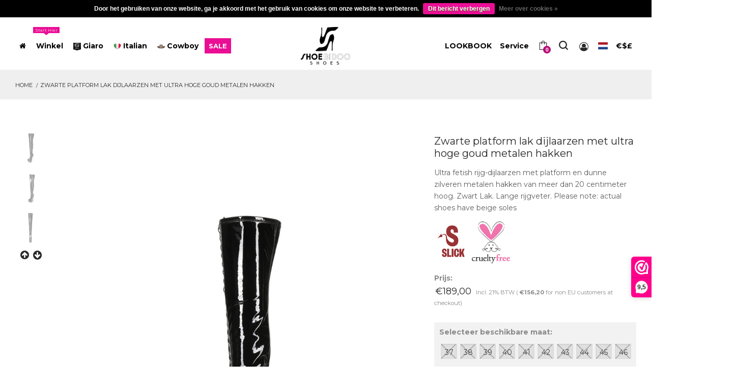

--- FILE ---
content_type: text/html;charset=utf-8
request_url: https://www.shoebidooshoes.com/nl/hero-epy-black-shiny-platform-thigh-high-boots.html
body_size: 20271
content:
<!DOCTYPE html>
<html lang="nl" class="no-js">
  <head>
    <meta charset="utf-8"/>
<!-- [START] 'blocks/head.rain' -->
<!--

  (c) 2008-2026 Lightspeed Netherlands B.V.
  http://www.lightspeedhq.com
  Generated: 26-01-2026 @ 06:28:20

-->
<link rel="canonical" href="https://www.shoebidooshoes.com/nl/hero-epy-black-shiny-platform-thigh-high-boots.html"/>
<link rel="alternate" href="https://www.shoebidooshoes.com/nl/index.rss" type="application/rss+xml" title="Nieuwe producten"/>
<link href="https://cdn.webshopapp.com/assets/cookielaw.css?2025-02-20" rel="stylesheet" type="text/css"/>
<meta name="robots" content="noodp,noydir"/>
<meta name="google-site-verification" content="9SFQ2aZShF3YX-k1llaOCKXtHXpNquXg8e2I7HFpZx0"/>
<meta property="og:url" content="https://www.shoebidooshoes.com/nl/hero-epy-black-shiny-platform-thigh-high-boots.html?source=facebook"/>
<meta property="og:site_name" content="Shoebidoo Shoes | Giaro Hoge hakken "/>
<meta property="og:title" content="Zwarte Giaro hoge metalen hakken fetish rijg dijlaarzen"/>
<meta property="og:description" content="Ultra fetish rijg-dijlaarzen met platform en dunne zilveren metalen hakken van meer dan 20 centimeter hoog. Zwart Lak. Lange rijgveter. In alle maten "/>
<meta property="og:image" content="https://cdn.webshopapp.com/shops/178199/files/427537652/slick-zwarte-platform-lak-dijlaarzen-met-ultra-hog.jpg"/>
<script>
<!-- Google Tag Manager -->
<script>(function(w,d,s,l,i){w[l]=w[l]||[];w[l].push({'gtm.start':
new Date().getTime(),event:'gtm.js'});var f=d.getElementsByTagName(s)[0],
j=d.createElement(s),dl=l!='dataLayer'?'&l='+l:'';j.async=true;j.src=
'https://www.googletagmanager.com/gtm.js?id='+i+dl;f.parentNode.insertBefore(j,f);
})(window,document,'script','dataLayer','GTM-5LF6Z3GN');</script>
<!-- End Google Tag Manager -->
</script>
<script>
document.addEventListener("DOMContentLoaded", function () {
        // Alleen op mobiel
        if (window.innerWidth > 990) return;

        // Pak het filterformulier in de sidebar
        const sidebar = document.querySelector("#primary-sidebar");
        const filterForm = sidebar ? sidebar.querySelector("form#filter") : null;

        // Pak de toolbar en de main content
        const toolbar = document.querySelector(".shop-toolbar__inner");
        const mainContent = document.querySelector("#main-content");

        if (!sidebar || !filterForm || !toolbar || !mainContent) return;

        // 1. Maak mobiel filterpaneel
        const mobilePanel = document.createElement("div");
        mobilePanel.id = "mobile-filter-panel";
        mobilePanel.style.display = "none"; // standaard dicht

        // Verplaats filterformulier naar het mobiele paneel
        mobilePanel.appendChild(filterForm);

        // Plaats paneel BOVEN producten
        toolbar.parentNode.insertBefore(mobilePanel, toolbar.nextSibling);

        // 2. Maak de Filters-knop (met FontAwesome arrow)
        const btn = document.createElement("div");
        btn.className = "mobile-filter-toggle";
        btn.innerHTML = `Filters <i class="fa fa-angle-down"></i>`;

        // Zet de knop bij Sort
        const sortContainer = document.querySelector(".shop-toolbar__right");
        if (sortContainer) {
                sortContainer.insertBefore(btn, sortContainer.firstChild);
        }

        // 3. Toggle open/dicht
        btn.addEventListener("click", function () {
                const isOpen = mobilePanel.style.display === "block";
                mobilePanel.style.display = isOpen ? "none" : "block";

                // pijltje draaien
                const icon = btn.querySelector("i");
                icon.style.transform = isOpen ? "rotate(0deg)" : "rotate(180deg)";
        });
});



</script>
<!--[if lt IE 9]>
<script src="https://cdn.webshopapp.com/assets/html5shiv.js?2025-02-20"></script>
<![endif]-->
<!-- [END] 'blocks/head.rain' -->

    <meta name="description" content="Ultra fetish rijg-dijlaarzen met platform en dunne zilveren metalen hakken van meer dan 20 centimeter hoog. Zwart Lak. Lange rijgveter. In alle maten " />
    <meta name="keywords" content="Fetish boots, Giaro, Knee boots, Ultra high heels, black leather, metal heels, gold trim" />
    <meta http-equiv="X-UA-Compatible" content="IE=edge,chrome=1">
    <meta name="viewport" content="width=device-width, initial-scale=1.0">
    <meta name="apple-mobile-web-app-capable" content="yes">
    <meta name="apple-mobile-web-app-status-bar-style" content="black">
    <meta name="google-site-verification" content="9SFQ2aZShF3YX-k1llaOCKXtHXpNquXg8e2I7HFpZx0" />

    <link rel="shortcut icon" href="https://cdn.webshopapp.com/shops/178199/themes/172038/v/2785113/assets/favicon.ico?20260114143353" type="image/x-icon" />
  
    <!-- Title -->
    <title>Zwarte Giaro hoge metalen hakken fetish rijg dijlaarzen - Shoebidoo Shoes | Giaro Hoge hakken </title>
    <!-- ************************* CSS Files ************************* -->
    <!-- Bootstrap CSS -->
    <link rel="stylesheet" href="https://cdn.webshopapp.com/shops/178199/themes/172038/assets/bootstrap-min.css?20260121133633" />
    <!-- Font Awesome CSS -->
    <link rel="stylesheet" href="https://cdn.webshopapp.com/shops/178199/themes/172038/assets/font-awesome-min.css?20260121133633" />
    <!-- dl Icon CSS -->
    <link rel="stylesheet" href="https://cdn.webshopapp.com/shops/178199/themes/172038/assets/dl-icon.css?20260121133633" />
    <!-- All Plugins CSS -->
    <link rel="stylesheet" href="https://cdn.webshopapp.com/shops/178199/themes/172038/assets/plugins.css?20260121133633" />
    <!-- Revoulation Slider CSS -->
    <link rel="stylesheet" href="https://cdn.webshopapp.com/shops/178199/themes/172038/assets/revoulation.css?20260121133633" />
    <!-- Style CSS -->
    <link rel="stylesheet" href="https://cdn.webshopapp.com/shops/178199/themes/172038/assets/main.css?20260121133633" />
    <link rel="stylesheet" href="https://cdnjs.cloudflare.com/ajax/libs/flag-icon-css/3.4.6/css/flag-icon.min.css" />
    
    <!-- lightspeed files --> 
    <link rel="stylesheet" href="https://cdn.webshopapp.com/assets/gui-2-0.css?2025-02-20" />
    <link rel="stylesheet" href="https://cdn.webshopapp.com/assets/gui-responsive-2-0.css?2025-02-20" /> 

    <!-- user css setting --> 
    <link rel="stylesheet" href="https://cdn.webshopapp.com/shops/178199/themes/172038/assets/custom.css?20260121133633" />  
     
    <!--All Google Fonts-->
    <link href='https://fonts.googleapis.com/css?family=Montserrat:300,400,500,600,700,800,900' rel='stylesheet' type='text/css' />
    <link href='https://fonts.googleapis.com/css?family=Playfair+Display:400,700,900' rel='stylesheet' type='text/css' />
    <link href='https://fonts.googleapis.com/css?family=Roboto+Condensed:300,400,700' rel='stylesheet' type='text/css' />
      
    <!-- modernizr JS  ============================================ -->
    <script src="https://cdn.webshopapp.com/shops/178199/themes/172038/assets/modernizr-2-8-3-min.js?20260121133633"></script>
    <!--[if lt IE 9]>
    <script src="//oss.maxcdn.com/html5shiv/3.7.2/html5shiv.min.js"></script>
    <script src="//oss.maxcdn.com/respond/1.4.2/respond.min.js"></script>
    <![endif]-->
    
<script src="//a.mailmunch.co/app/v1/site.js" id="mailmunch-script" data-mailmunch-site-id="363915" async="async"></script>
    
<script type="text/javascript">
window.Trengo = window.Trengo || {};
window.Trengo.key = 'G7YhP2O99scDm0e';
(function(d, script, t) {
    script = d.createElement('script');
    script.type = 'text/javascript';
    script.async = true;
    script.src = 'https://static.widget.trengo.eu/embed.js';
    d.getElementsByTagName('head')[0].appendChild(script);
}(document));
</script>
    
 
<script>
!function(e){if(!window.pintrk){window.pintrk = function () {
window.pintrk.queue.push(Array.prototype.slice.call(arguments))};var
  n=window.pintrk;n.queue=[],n.version="3.0";var
  t=document.createElement("script");t.async=!0,t.src=e;var
  r=document.getElementsByTagName("script")[0];
  r.parentNode.insertBefore(t,r)}}("https://s.pinimg.com/ct/core.js");
pintrk('load', '2613570542422', {em: '<user_email_address>'});
pintrk('page');
</script>
<noscript>
<img height="1" width="1" style="display:none;" alt=""
  src="https://ct.pinterest.com/v3/?event=init&tid=2613570542422&pd[em]=<hashed_email_address>&noscript=1" />
</noscript>


<script>(function(w,d,s,l,i){w[l]=w[l]||[];w[l].push({'gtm.start':
new Date().getTime(),event:'gtm.js'});var f=d.getElementsByTagName(s)[0],
j=d.createElement(s),dl=l!='dataLayer'?'&l='+l:'';j.async=true;j.src=
'https://www.googletagmanager.com/gtm.js?id='+i+dl;f.parentNode.insertBefore(j,f);
})(window,document,'script','dataLayer','GTM-MBDSQRP');</script>

</head>
<body>
<noscript><iframe src="https://www.googletagmanager.com/ns.html?id=GTM-MBDSQRP"height="0" width="0" style="display:none;visibility:hidden"></iframe></noscript>
   
  <!-- Google tag (gtag.js) -->
<script async src="https://www.googletagmanager.com/gtag/js?id=AW-864196695"></script>
<script>
  window.dataLayer = window.dataLayer || [];
  function gtag(){dataLayer.push(arguments);}
  gtag('js', new Date());

  gtag('config', 'AW-864196695');
</script> 

  
<!-- new template --> 
<!-- Main Wrapper Start -->
<!-- check maintenance mode --> 

  
	<div class="wrapper">
  <header class="header header-fullwidth header-style-1">
           
         <div class="header-inner fixed-header">
                <div class="container-fluid">
                    <div class="row align-items-center">
                      <div class="col-xl-5 col-lg-6">                            
                            <nav class="main-navigation">
                               
                                                                                                                                                                                                                                                                                     
                                                            <ul class="mainmenu">
                                    <li class="mainmenu__item  menu-item-has-children megamenu-holder">
                                        <a href="https://www.shoebidooshoes.com/nl/" class="mainmenu__link">
                                            <span class="mm-text"><i class="fa fa-home"></i></span>
                                                                                    </a>
                                    </li>
                                    <li class="mainmenu__item menu-item-has-children">
                                        <a href="https://www.shoebidooshoes.com/en/models/" class="mainmenu__link">
                                            <span class="mm-text">Winkel</span>
                                            <span class="tip">Start hier</span>
                                        </a>
                                        <ul class="megamenu four-column">
                                          
                                                                                                                                  <li><a class="megamenu-title" href="https://www.shoebidooshoes.com/en/models/"><span class="mm-text">Modellen</span></a>
                                                                                                <ul><li class=""><a href="https://www.shoebidooshoes.com/nl/modellen/" title="Modellen"> <span class="mm-text">Alle modellen</span></a>
                                                </li> 
                                                                                                      <li class="">
                                                      <a href="https://www.shoebidooshoes.com/nl/modellen/sandalen/"> <span class="mm-text">Sandalen</span></a>
                                                    </li>  
                                             			                                                     <li class="">
                                                      <a href="https://www.shoebidooshoes.com/nl/modellen/pumps/"> <span class="mm-text">Pumps</span></a>
                                                    </li>  
                                             			                                                     <li class="">
                                                      <a href="https://www.shoebidooshoes.com/nl/modellen/enkellaarsjes/"> <span class="mm-text">Enkellaarsjes</span></a>
                                                    </li>  
                                             			                                                     <li class="">
                                                      <a href="https://www.shoebidooshoes.com/nl/modellen/knie-laarzen/"> <span class="mm-text">Knie laarzen</span></a>
                                                    </li>  
                                             			                                                     <li class="">
                                                      <a href="https://www.shoebidooshoes.com/nl/modellen/lange-laarzen/"> <span class="mm-text">Lange laarzen</span></a>
                                                    </li>  
                                             			                                                   </ul></li>
                                                                                      
                                                                                            
                                                                                                                                                                                                                
                                                                                       <li><a class="megamenu-title" href="https://www.shoebidooshoes.com/en/models/"><span class="mm-text">Collecties</span></a>
                                                                                                <ul>                                                    <li class="">
                                                      <a href="https://www.shoebidooshoes.com/nl/collecties/platformlaarzen/"> <span class="mm-text">Platformlaarzen</span></a>
                                                    </li>  
                                             			                                                     <li class="">
                                                      <a href="https://www.shoebidooshoes.com/nl/collecties/fetish-laarzen/"> <span class="mm-text">Fetish Laarzen</span></a>
                                                    </li>  
                                             			                                                     <li class="">
                                                      <a href="https://www.shoebidooshoes.com/nl/collecties/veterlaarzen/"> <span class="mm-text">Veterlaarzen</span></a>
                                                    </li>  
                                             			                                                     <li class="">
                                                      <a href="https://www.shoebidooshoes.com/nl/collecties/metalen-hakken/"> <span class="mm-text">Metalen hakken </span></a>
                                                    </li>  
                                             			                                                     <li class="">
                                                      <a href="https://www.shoebidooshoes.com/nl/collecties/dikke-hakken/"> <span class="mm-text">Dikke hakken</span></a>
                                                    </li>  
                                             			                                                     <li class="">
                                                      <a href="https://www.shoebidooshoes.com/nl/collecties/torenhoge-hakken/"> <span class="mm-text">Torenhoge Hakken</span></a>
                                                    </li>  
                                             			                                                     <li class="">
                                                      <a href="https://www.shoebidooshoes.com/nl/collecties/giaro-stilleto-hakken/"> <span class="mm-text">Giaro Stilleto hakken</span></a>
                                                    </li>  
                                             			                                                   </ul></li>                                                 
                                                                                                                                                                                                                
                                                                                            
                                                                                                                                                                                                                
                                                                                            
                                                                                                                                                                                                                
                                                                                            
                                                                                                                                                                                                                
                                                                                            
                                                                                      <li><a class="megamenu-title" href="https://www.shoebidooshoes.com/en/accessories/"><span class="mm-text">Accessoires</span></a>
                                                                                                <ul>                                                    <li class="">
                                                      <a href="https://www.shoebidooshoes.com/nl/accessoires/laarzenriemen/"> <span class="mm-text">Laarzenriemen</span></a>
                                                    </li>  
                                             			                                                     <li class="">
                                                      <a href="https://www.shoebidooshoes.com/nl/accessoires/haktips/"> <span class="mm-text">Haktips</span></a>
                                                    </li>  
                                             			                                                     <li class="">
                                                      <a href="https://www.shoebidooshoes.com/nl/accessoires/schoenverzorging/"> <span class="mm-text">Schoenverzorging</span></a>
                                                    </li>  
                                             			                                                                                                 </ul></li>                                                                                                                                                                      
                                                                                            
                                                                                                                                                                                                                
                                                                                            
                                                                                                                                                                    
                                                                              
                                          
                                       
                                        <li class="d-none d-lg-block banner-holder">
                                                <div class="megamenu-banner">                                                   
                                                    <div class="megamenu-banner-image">	
                                                   </div>                                                
                                                    <div class="megamenu-banner-info">
                                                      <a href="/en/collections/black-knee-boots/">
                                                        <span>
                                                                                                                    </span>
                                                        <h3>Zwarte Knie <strong>Laarzen</strong></h3>
                                                      </a>
                                                    </div>                                                    
                                                </div>
                                            </li>
                                        </ul>
                                    </li> 
                                
                                                                                                 
                                                                
                                                                  
                                                              
                                
                                                                                                                                    
                                                                
                                                                  
                                                              
                                
                                                                                                                                   
                                    <li class="mainmenu__item menu-item-has-children has-children ">
                                        <a href="https://www.shoebidooshoes.com/en/giaro-heels/" class="mainmenu__link"><img src="https://cdn.webshopapp.com/shops/178199/themes/172038/assets/collection_1_icon.png?20260121115104" style="width: 15px; height:15px;" />
                                          <span class="mm-text">Giaro</span>
                                          </a>
                                      	                                            <ul class="specy sub-menu">
                                              <li class=""><a href="https://www.shoebidooshoes.com/nl/giaro-hakken/" title="Giaro hakken"> <span class="mm-text">Alle modellen</span></a>
                                                </li> 
                                                                                             	<li class="">
                                               			<a href="https://www.shoebidooshoes.com/nl/giaro-hakken/sandalen/" title="Sandalen"> <span class="mm-text">Sandalen</span></a>
                                                </li>  
                                             	                                               	<li class="">
                                               			<a href="https://www.shoebidooshoes.com/nl/giaro-hakken/pumps/" title="Pumps "> <span class="mm-text">Pumps </span></a>
                                                </li>  
                                             	                                               	<li class="">
                                               			<a href="https://www.shoebidooshoes.com/nl/giaro-hakken/enkel-laarzen/" title="Enkel laarzen"> <span class="mm-text">Enkel laarzen</span></a>
                                                </li>  
                                             	                                               	<li class="">
                                               			<a href="https://www.shoebidooshoes.com/nl/giaro-hakken/knie-laarzen/" title="Knie laarzen"> <span class="mm-text">Knie laarzen</span></a>
                                                </li>  
                                             	                                               	<li class="">
                                               			<a href="https://www.shoebidooshoes.com/nl/giaro-hakken/dijlaarzen/" title="Dijlaarzen"> <span class="mm-text">Dijlaarzen</span></a>
                                                </li>  
                                             	                                              </ul>
                                                                          </li>
                                		                                
                                                                
                                                                  
                                                              
                                
                                                                                                                                    
                                                               
                                    <li class="mainmenu__item menu-item-has-children has-children ">
                                        <a href="https://www.shoebidooshoes.com/en/italian-made/" class="mainmenu__link"><img src="https://cdn.webshopapp.com/shops/178199/themes/172038/assets/collection_2_icon.png?20260121115104" style="width: 15px; height:15px;" />
                                          <span class="mm-text">Italian</span>
                                          </a>
                                      	                                            <ul class="specy sub-menu">
                                              <li class=""><a href="https://www.shoebidooshoes.com/nl/in-italie-gemaakt/" title="In Italië gemaakt"> <span class="mm-text">Alle modellen</span></a>
                                                </li> 
                                                                                             	<li class="">
                                               			<a href="https://www.shoebidooshoes.com/nl/in-italie-gemaakt/italiaanse-pumps-en-sandalen/" title="Italiaanse Pumps en Sandalen"> <span class="mm-text">Italiaanse Pumps en Sandalen</span></a>
                                                </li>  
                                             	                                               	<li class="">
                                               			<a href="https://www.shoebidooshoes.com/nl/in-italie-gemaakt/enkellaarsjes/" title="Enkellaarsjes"> <span class="mm-text">Enkellaarsjes</span></a>
                                                </li>  
                                             	                                               	<li class="">
                                               			<a href="https://www.shoebidooshoes.com/nl/in-italie-gemaakt/knielaarzen/" title="Knielaarzen"> <span class="mm-text">Knielaarzen</span></a>
                                                </li>  
                                             	                                               	<li class="">
                                               			<a href="https://www.shoebidooshoes.com/nl/in-italie-gemaakt/overknee-dij-laarzen/" title="Overknee &amp; Dij Laarzen"> <span class="mm-text">Overknee &amp; Dij Laarzen</span></a>
                                                </li>  
                                             	                                               	<li class="">
                                               			<a href="https://www.shoebidooshoes.com/nl/in-italie-gemaakt/extra-lange-lieslaarzen/" title="Extra lange lieslaarzen"> <span class="mm-text">Extra lange lieslaarzen</span></a>
                                                </li>  
                                             	                                              </ul>
                                                                          </li>
                                		                                
                                                                  
                                                              
                                
                                                                                                                                    
                                                                
                                                                 
                                    <li class="mainmenu__item menu-item-has-children has-children ">
                                        <a href="https://www.shoebidooshoes.com/en/cowboy-boots/" class="mainmenu__link"><img src="https://cdn.webshopapp.com/shops/178199/themes/172038/v/2167061/assets/collection_3_icon.png?20231231154530" style="width: 15px; height:15px;" />
                                          <span class="mm-text">Cowboy</span>
                                          </a>
                                      	                                            <ul class="specy sub-menu">
                                              <li class=""><a href="https://www.shoebidooshoes.com/nl/cowboy-laarzen/" title="Cowboy Laarzen"> <span class="mm-text">Alle modellen</span></a>
                                                </li> 
                                                                                             	<li class="">
                                               			<a href="https://www.shoebidooshoes.com/nl/cowboy-laarzen/stevige-leren-laarzen/" title="Stevige leren laarzen"> <span class="mm-text">Stevige leren laarzen</span></a>
                                                </li>  
                                             	                                               	<li class="">
                                               			<a href="https://www.shoebidooshoes.com/nl/cowboy-laarzen/italiaanse-cowboylaarzen/" title="Italiaanse cowboylaarzen"> <span class="mm-text">Italiaanse cowboylaarzen</span></a>
                                                </li>  
                                             	                                               	<li class="">
                                               			<a href="https://www.shoebidooshoes.com/nl/cowboy-laarzen/giaro-cowboylaarzen/" title="Giaro cowboylaarzen"> <span class="mm-text">Giaro cowboylaarzen</span></a>
                                                </li>  
                                             	                                              </ul>
                                                                          </li>
                                		                                
                                                              
                                
                                                                                                                                    
                                                                
                                                                  
                                                              
                                
                                                                                                                                    
                                                                
                                                                  
                                                              
                                
                                                                                                                                    
                                                                
                                                                  
                                                               
                                    <li class="mainmenu__item menu-item-has-children has-children sale-item ">
                                        <a href="https://www.shoebidooshoes.com/en/sale" class="mainmenu__link">                                          <span class="mm-text">SALE</span>
                                          </a>
                                      	                                    </li>
                                		                              
                                
                                                                                                     		                                       																                          </ul>
                        </nav>
                            <!-- Main Navigation End Here -->
                        </div>
                      
                                             
                        <div class="col-lg-2 col-md-3 col-4 text-lg-center">
                            <!-- Logo Start Here -->
                            <a href="https://www.shoebidooshoes.com/nl/" class="logo-box" title="Shoebidoo Shoes |  Hoge hakken kopen">
                                <figure class="logo--normal"> 
                                    <img src="https://cdn.webshopapp.com/shops/178199/themes/172038/v/2785113/assets/logo.png?20260114143353" alt="Shoebidoo Shoes |  Hoge hakken kopen" />
                                                                    </figure>
                                <figure class="logo--transparency">
                									<img src="https://cdn.webshopapp.com/shops/178199/themes/172038/v/2785113/assets/logotransparent.png?20260114143353" alt="Shoebidoo Shoes |  Hoge hakken kopen" />
                                                                  </figure>
                            </a>
                            <!-- Logo End Here -->
                        </div>
                        <div class="col-xl-5 col-lg-4 col-md-9 col-8">
                                                    <nav class="main-navigation">
                              <ul class="mainmenu header-toolbar text-right">

                           <li class="mainmenu__item menu-item-has-children has-children">
                                        <a href="/nl/lookbook" class="mainmenu__link">
                                            <span class="mm-text sizing">LOOKBOOK</span>
                                        </a>
                                                                            </li>
                                <li class="mainmenu__item menu-item-has-children has-children">
                                        <a href="/nl/service" class="mainmenu__link">
                                            <span class="mm-text">Service</span>
                                        </a>
                                        <ul class="sub-menu">                                         
                                                                                        <li>
                                              <a href="https://www.shoebidooshoes.com/nl/service/faq/" title="FAQ"
                                                 >
                                                <span class="mm-text">FAQ</span>
                                              </a>
                                              </li>                                      
                                                                                        <li>
                                              <a href="https://www.shoebidooshoes.com/nl/service/" title="Klantenservice"
                                                 >
                                                <span class="mm-text">Klantenservice</span>
                                              </a>
                                              </li>                                      
                                                                                        <li>
                                              <a href="https://www.shoebidooshoes.com/nl/service/shipping-returns/" title="Verzendinformatie"
                                                 >
                                                <span class="mm-text">Verzendinformatie</span>
                                              </a>
                                              </li>                                      
                                                                                        <li>
                                              <a href="https://www.shoebidooshoes.com/nl/service/returns/" title="Retour sturen"
                                                 >
                                                <span class="mm-text">Retour sturen</span>
                                              </a>
                                              </li>                                      
                                                                                        <li>
                                              <a href="https://www.shoebidooshoes.com/nl/service/pickup-and-visit-to-showroom/" title="Pickup en fitting room"
                                                 >
                                                <span class="mm-text">Pickup en fitting room</span>
                                              </a>
                                              </li>                                      
                                                                                        <li>
                                              <a href="https://www.shoebidooshoes.com/nl/service/shoe-sizes/" title="Maat tabellen"
                                                 >
                                                <span class="mm-text">Maat tabellen</span>
                                              </a>
                                              </li>                                      
                                                                                        <li>
                                              <a href="https://www.shoebidooshoes.com/nl/buy-gift-card/" title="Cadeaubonnen"
                                                 >
                                                <span class="mm-text">Cadeaubonnen</span>
                                              </a>
                                              </li>                                      
                                           
                                                                                                                                                                        					<li > 
                                          			<a href="https://www.shoebidooshoes.com/nl/blogs/high-heel-hub/" title="Hoge Hakken Hub"><span class="mm-text">Blog</span></a>
                                          			</li>
                                                                                                                                </ul>
                                    </li>
                                                             
                                                                                              
                          
                          
                                                        <li class="header-toolbar__item">
                                    <a href="#miniCart" class="mini-cart-btn toolbar-btn">
                                        <i class="dl-icon-cart4"></i>
                                        <sup class="mini-cart-count">0</sup>
                                    </a>
                                </li>
                                <li class="header-toolbar__item">
                                    <a href="#searchForm" class="search-btn toolbar-btn">
                                        <i class="dl-icon-search1"></i>
                                    </a>
                                </li>  
                              <li class="header-toolbar__item user-info-menu-btn">
                                    <a href="/nl/account/">
                                                                            <i class="fa fa-user-circle-o"></i>
                                                                          </a>
                                    <ul class="user-info-menu">
                                      <li><a href="/account">
                                                                              Login for account
                                      </a></li>                                              
                                    </ul>
                                </li>
                                
                                                                                                                                  				<li class="mainmenu__item menu-item-has-children has-children">
                                        <a href="#" class="mainmenu__link">
                                        <i class="flag-icon flag-icon-nl"></i>                                                                                                                                                                  </a>
                                        <ul class="setting sub-menu"> 
                                                                                                                            		      
			<li active><span class="mm-text"><a href="https://www.shoebidooshoes.com/nl/go/product/114963461" lang="nl" title="Nederlands" class="flag nl underline"> Nederlands </a></span></li>
  			<li ><span class="mm-text"><a href="https://www.shoebidooshoes.com/de/go/product/114963461" lang="de" title="Deutsch" class="flag de underline"> Deutsch </a></span></li>
  			<li ><span class="mm-text"><a href="https://www.shoebidooshoes.com/en/go/product/114963461" lang="en" title="English" class="flag en underline"> English </a></span></li>
                                                                                    </ul></li> 
                                                      
                                                                  
                                                                     <li class="mainmenu__item menu-item-has-children has-children">
                                      <a href="#" class="mainmenu__link">
                                            <span class="mm-text">€$£</span>
                                      </a>
                                      <ul class="setting sub-menu">                       
                                                                                       
                                               <li  active ><span class="mm-text"><a href="https://www.shoebidooshoes.com/nl/session/currency/eur/" title="eur">EUR</a></span></li> 
                                                                                     
                                               <li ><span class="mm-text"><a href="https://www.shoebidooshoes.com/nl/session/currency/gbp/" title="gbp">GBP</a></span></li> 
                                                                                     
                                               <li ><span class="mm-text"><a href="https://www.shoebidooshoes.com/nl/session/currency/usd/" title="usd">USD</a></span></li> 
                                                                                     
                                               <li ><span class="mm-text"><a href="https://www.shoebidooshoes.com/nl/session/currency/cad/" title="cad">CAD</a></span></li> 
                                                                                     
                                               <li ><span class="mm-text"><a href="https://www.shoebidooshoes.com/nl/session/currency/chf/" title="chf">CHF</a></span></li> 
                                                                                    
                                        </ul></li>
                                                                
                                                            <li class="header-toolbar__item d-lg-none">
                                    <a href="#" class="menu-btn"></a>               
                                </li>
                            </ul>
                            </nav>
                                                    </div>
                      
                                                  <div class="searchform__popup" id="searchForm">
                                  <a href="#" class="btn-close"><i class="dl-icon-close"></i></a>
                                  <div class="searchform__body">
                                                                            <form class="searchform shop-toolbar__btn" action="https://www.shoebidooshoes.com/nl/search/" method="get" id="formSearch">
                                          <input type="text" autofocus name="q" id="searchInput" class="searchform__input" value="" >
                                          <button onclick="$('#formSearch').submit();" type="submit" class="searchform__submit"><i class="dl-icon-search10 pr--20"></i></button>
                                      </form> 
                                  </div>
                              </div>
                                                                
                    </div>
                </div>
            </div>
        <!-- Header Area End -->  </header> 
          <!-- Mobile Header area Start -->
        <header class="header-mobile">
            <div class="container-fluid">
                <div class="row align-items-center">
                    <div class="col-4">
                        <a href="https://www.shoebidooshoes.com/nl/" class="logo-box">
                            <figure class="logo--normal">
                              <img src="https://cdn.webshopapp.com/shops/178199/themes/172038/v/2785113/assets/logo.png?20260114143353" alt="Shoebidoo Shoes |  Hoge hakken kopen" style=" max-width: 50%;"/>  
                              <!-- <img src="assets/img/logo/logo.svg" alt="Logo"> --> 
                            </figure>
                        </a>
                    </div>
                    <div class="col-8">                    
                        <ul class="header-toolbar text-right">
                           
                            <li class="header-toolbar__item">
                                <a href="#miniCart" class="mini-cart-btn toolbar-btn">
                                    <i class="dl-icon-cart4"></i>
                                    <sup class="mini-cart-count">0</sup>
                                </a>
                            </li>
                                                    <li class="header-toolbar__item user-info-menu-btn">
                                <a href="/account/">
                                    <i class="fa fa-user-circle-o"></i>
                                </a>
                                <ul class="user-info-menu">
                                                                                      <li>
                                              <a href="https://www.shoebidooshoes.com/nl/account/" title="Mijn account"
                                                 >
                                                Mijn account
                                              </a>
                                              </li>
                                                                                        <li>
                                              <a href="https://www.shoebidooshoes.com/nl/account/information/" title="Mijn profiel"
                                                 >
                                                Mijn profiel
                                              </a>
                                              </li>
                                                                                        <li>
                                              <a href="https://www.shoebidooshoes.com/nl/account/orders/" title="Mijn orders"
                                                 >
                                                Mijn orders
                                              </a>
                                              </li>
                                                                                        <li>
                                              <a href="https://www.shoebidooshoes.com/nl/account/newsletters/" title="My newsletter"
                                                 >
                                                My newsletter
                                              </a>
                                              </li>
                                                                                        <li>
                                              <a href="https://www.shoebidooshoes.com/nl/account/wishlist/" title="Mijn verlanglijst"
                                                 >
                                                Mijn verlanglijst
                                              </a>
                                              </li>
                                                                                        <li>
                                              <a href="https://www.shoebidooshoes.com/nl/cart/" title="Winkelwagen"
                                                 >
                                                Winkelwagen
                                              </a>
                                              </li>
                                              
                                </ul>
                            </li>
                                                      <li class="header-toolbar__item">
                                <a href="#searchForm" class="search-btn toolbar-btn">
                                    <i class="dl-icon-search1"></i>
                                </a>
                            </li>
                                                                                    <li class="header-toolbar__item user-info-menu-btn">
                                <a href="#" class="mainmenu__link">
                                <i class="flag-icon flag-icon-nl"></i>                                                                                                                                  </a>
                                <ul class="user-info-menu"> 
                                                                    
                                                                            		      
			<li active><span class="mm-text"><a href="https://www.shoebidooshoes.com/nl/go/product/114963461" lang="nl" title="Nederlands" class="flag nl underline"> Nederlands </a></span></li>
  			<li ><span class="mm-text"><a href="https://www.shoebidooshoes.com/de/go/product/114963461" lang="de" title="Deutsch" class="flag de underline"> Deutsch </a></span></li>
  			<li ><span class="mm-text"><a href="https://www.shoebidooshoes.com/en/go/product/114963461" lang="en" title="English" class="flag en underline"> English </a></span></li>
                                                                      
                                </ul></li> 
                               
                                                       <li class="header-toolbar__item d-lg-none">
                                <a href="#" class="menu-btn"></a>                 
                            </li>
                        </ul>
                    </div>
                </div>
                <div class="row">
                                      <div class="col-12">
                        <!-- Mobile Navigation Start Here -->
                        <div class="mobile-navigation dl-menuwrapper" id="dl-menu">
                               
                                                                                                                                                                                                                                                                                     
                                                          <button class="dl-trigger">Open Menu</button>
                            <ul class="dl-menu">
                                                                 
                                      
                                                                                                                              <li><a class="megamenu-title" href="#"><span class="mm-text">Modellen</span></a>
                                                                                                <ul class="dl-submenu">                                                    <li class="">
                                                      <a href="https://www.shoebidooshoes.com/nl/modellen/sandalen/"> <span class="mm-text">Sandalen</span></a>
                                                    </li>  
                                             			                                                     <li class="">
                                                      <a href="https://www.shoebidooshoes.com/nl/modellen/pumps/"> <span class="mm-text">Pumps</span></a>
                                                    </li>  
                                             			                                                     <li class="">
                                                      <a href="https://www.shoebidooshoes.com/nl/modellen/enkellaarsjes/"> <span class="mm-text">Enkellaarsjes</span></a>
                                                    </li>  
                                             			                                                     <li class="">
                                                      <a href="https://www.shoebidooshoes.com/nl/modellen/knie-laarzen/"> <span class="mm-text">Knie laarzen</span></a>
                                                    </li>  
                                             			                                                     <li class="">
                                                      <a href="https://www.shoebidooshoes.com/nl/modellen/lange-laarzen/"> <span class="mm-text">Lange laarzen</span></a>
                                                    </li>  
                                             			                                                   </ul></li>                                      
                                                                                                                    
                                                                                                                          
                                                                                       <li><a class="megamenu-title" href="#"><span class="mm-text">Collecties</span></a>
                                                                                                <ul class="dl-submenu">                                                    <li class="">
                                                      <a href="https://www.shoebidooshoes.com/nl/collecties/platformlaarzen/"> <span class="mm-text">Platformlaarzen</span></a>
                                                    </li>  
                                             			                                                     <li class="">
                                                      <a href="https://www.shoebidooshoes.com/nl/collecties/fetish-laarzen/"> <span class="mm-text">Fetish Laarzen</span></a>
                                                    </li>  
                                             			                                                     <li class="">
                                                      <a href="https://www.shoebidooshoes.com/nl/collecties/veterlaarzen/"> <span class="mm-text">Veterlaarzen</span></a>
                                                    </li>  
                                             			                                                     <li class="">
                                                      <a href="https://www.shoebidooshoes.com/nl/collecties/metalen-hakken/"> <span class="mm-text">Metalen hakken </span></a>
                                                    </li>  
                                             			                                                     <li class="">
                                                      <a href="https://www.shoebidooshoes.com/nl/collecties/dikke-hakken/"> <span class="mm-text">Dikke hakken</span></a>
                                                    </li>  
                                             			                                                     <li class="">
                                                      <a href="https://www.shoebidooshoes.com/nl/collecties/torenhoge-hakken/"> <span class="mm-text">Torenhoge Hakken</span></a>
                                                    </li>  
                                             			                                                     <li class="">
                                                      <a href="https://www.shoebidooshoes.com/nl/collecties/giaro-stilleto-hakken/"> <span class="mm-text">Giaro Stilleto hakken</span></a>
                                                    </li>  
                                             			                                                   </ul></li>                                                                         
                                                                                                                          
                                                                                                                    
                                                                                                                          
                                                                                                                    
                                                                                                                          
                                                                                                                    
                                                                                                                          
                                                                                                                                  <li><a class="megamenu-title" href="#"><span class="mm-text">Accessoires</span></a>
                                                                                                <ul class="dl-submenu">                                                    <li class="">
                                                      <a href="https://www.shoebidooshoes.com/nl/accessoires/laarzenriemen/"> <span class="mm-text">Laarzenriemen</span></a>
                                                    </li>  
                                             			                                                     <li class="">
                                                      <a href="https://www.shoebidooshoes.com/nl/accessoires/haktips/"> <span class="mm-text">Haktips</span></a>
                                                    </li>  
                                             			                                                     <li class="">
                                                      <a href="https://www.shoebidooshoes.com/nl/accessoires/schoenverzorging/"> <span class="mm-text">Schoenverzorging</span></a>
                                                    </li>  
                                             			   
                                                </ul></li>                              
                                                                                                                          
                                                                                                                    
                                                                                                                          
                                                                                                                    
                                                                       

                                
                                                                    
                                        
                                                                          
                                                                                                                                                                                                                                                              
                                                                          
                                                                      
                                        
                                                                          
                                                                                                                                                                                                                                                              
                                                                          
                                                                      
                                        
                                                                          
                                                                                                        
                                    <li>
                                        <a href="#" class="megamenu-title"><img src="https://cdn.webshopapp.com/shops/178199/themes/172038/assets/collection_1_icon.png?20260121115104" style="width: 15px; height:15px;" /> <span class="mm-text">Giaro</span>
                                          </a>
                                      	                                            <ul class="dl-submenu">
                                              <li class=""><a href="https://www.shoebidooshoes.com/nl/giaro-hakken/" title="Giaro hakken"> <span class="mm-text">Alle modellen</span></a>
                                                </li> 
                                                                                             	<li class="">
                                               			<a href="https://www.shoebidooshoes.com/nl/giaro-hakken/sandalen/" title="Sandalen"> <span class="mm-text">Sandalen</span></a>
                                                </li>  
                                             	                                               	<li class="">
                                               			<a href="https://www.shoebidooshoes.com/nl/giaro-hakken/pumps/" title="Pumps "> <span class="mm-text">Pumps </span></a>
                                                </li>  
                                             	                                               	<li class="">
                                               			<a href="https://www.shoebidooshoes.com/nl/giaro-hakken/enkel-laarzen/" title="Enkel laarzen"> <span class="mm-text">Enkel laarzen</span></a>
                                                </li>  
                                             	                                               	<li class="">
                                               			<a href="https://www.shoebidooshoes.com/nl/giaro-hakken/knie-laarzen/" title="Knie laarzen"> <span class="mm-text">Knie laarzen</span></a>
                                                </li>  
                                             	                                               	<li class="">
                                               			<a href="https://www.shoebidooshoes.com/nl/giaro-hakken/dijlaarzen/" title="Dijlaarzen"> <span class="mm-text">Dijlaarzen</span></a>
                                                </li>  
                                             	                                              </ul>
                                                                          </li>
                                		                                                                                                                                                                                      
                                                                          
                                                                      
                                        
                                                                          
                                                                                                                                                                                
                                    <li>
                                        <a href="#" class="megamenu-title"><img src="https://cdn.webshopapp.com/shops/178199/themes/172038/assets/collection_2_icon.png?20260121115104" style="width: 15px; height:15px;" /> <span class="mm-text">Italian</span>
                                          </a>
                                      	                                            <ul class="dl-submenu">
                                              <li class=""><a href="https://www.shoebidooshoes.com/nl/in-italie-gemaakt/" title="In Italië gemaakt"> <span class="mm-text">Alle modellen</span></a>
                                                </li> 
                                                                                             	<li class="">
                                               			<a href="https://www.shoebidooshoes.com/nl/in-italie-gemaakt/italiaanse-pumps-en-sandalen/" title="Italiaanse Pumps en Sandalen"> <span class="mm-text">Italiaanse Pumps en Sandalen</span></a>
                                                </li>  
                                             	                                               	<li class="">
                                               			<a href="https://www.shoebidooshoes.com/nl/in-italie-gemaakt/enkellaarsjes/" title="Enkellaarsjes"> <span class="mm-text">Enkellaarsjes</span></a>
                                                </li>  
                                             	                                               	<li class="">
                                               			<a href="https://www.shoebidooshoes.com/nl/in-italie-gemaakt/knielaarzen/" title="Knielaarzen"> <span class="mm-text">Knielaarzen</span></a>
                                                </li>  
                                             	                                               	<li class="">
                                               			<a href="https://www.shoebidooshoes.com/nl/in-italie-gemaakt/overknee-dij-laarzen/" title="Overknee &amp; Dij Laarzen"> <span class="mm-text">Overknee &amp; Dij Laarzen</span></a>
                                                </li>  
                                             	                                               	<li class="">
                                               			<a href="https://www.shoebidooshoes.com/nl/in-italie-gemaakt/extra-lange-lieslaarzen/" title="Extra lange lieslaarzen"> <span class="mm-text">Extra lange lieslaarzen</span></a>
                                                </li>  
                                             	                                              </ul>
                                                                          </li>
                                		                                                                                                              
                                                                          
                                                                      
                                        
                                                                          
                                                                                                                                                                                                                                                        
                                    <li>
                                        <a href="#" class="megamenu-title"><img src="https://cdn.webshopapp.com/shops/178199/themes/172038/v/2167061/assets/collection_3_icon.png?20231231154530" style="width: 15px; height:15px;" /> <span class="mm-text">Cowboy</span>
                                          </a>
                                      	                                            <ul class="dl-submenu">
                                              <li class=""><a href="https://www.shoebidooshoes.com/nl/cowboy-laarzen/" title="Cowboy Laarzen"> <span class="mm-text">Alle modellen</span></a>
                                                </li> 
                                                                                             	<li class="">
                                               			<a href="https://www.shoebidooshoes.com/nl/cowboy-laarzen/stevige-leren-laarzen/" title="Stevige leren laarzen"> <span class="mm-text">Stevige leren laarzen</span></a>
                                                </li>  
                                             	                                               	<li class="">
                                               			<a href="https://www.shoebidooshoes.com/nl/cowboy-laarzen/italiaanse-cowboylaarzen/" title="Italiaanse cowboylaarzen"> <span class="mm-text">Italiaanse cowboylaarzen</span></a>
                                                </li>  
                                             	                                               	<li class="">
                                               			<a href="https://www.shoebidooshoes.com/nl/cowboy-laarzen/giaro-cowboylaarzen/" title="Giaro cowboylaarzen"> <span class="mm-text">Giaro cowboylaarzen</span></a>
                                                </li>  
                                             	                                              </ul>
                                                                          </li>
                                		                                      
                                                                          
                                                                      
                                        
                                                                          
                                                                                                                                                                                                                                                              
                                                                          
                                                                      
                                        
                                                                          
                                                                                                                                                                                                                                                              
                                                                          
                                                                      
                                        
                                                                          
                                                                                                                                                                                                                                                              
                                                                    
                                    <li>
                                        <a href="https://www.shoebidooshoes.com/en/sale" class="megamenu-title">SALE</span>
                                          </a>
                                      	                                    </li>
                                		                                      
                                                                                     
                                                                          
                                 <li>
                                        <a href="/nl/lookbook">
                                            LOOKBOOK
                                        </a>
                                                                            </li>     
                                      
                                <li>
                                    <a href="/service">
                                        Klantenservice
                                    </a>
                                    <ul class="dl-submenu">
                                                                                    <li>
                                              <a href="https://www.shoebidooshoes.com/nl/service/faq/" title="FAQ">
                                                FAQ
                                              </a>
                                              </li>
                                                                                        <li>
                                              <a href="https://www.shoebidooshoes.com/nl/service/" title="Klantenservice">
                                                Klantenservice
                                              </a>
                                              </li>
                                                                                        <li>
                                              <a href="https://www.shoebidooshoes.com/nl/service/shipping-returns/" title="Verzendinformatie">
                                                Verzendinformatie
                                              </a>
                                              </li>
                                                                                        <li>
                                              <a href="https://www.shoebidooshoes.com/nl/service/returns/" title="Retour sturen">
                                                Retour sturen
                                              </a>
                                              </li>
                                                                                        <li>
                                              <a href="https://www.shoebidooshoes.com/nl/service/pickup-and-visit-to-showroom/" title="Pickup en fitting room">
                                                Pickup en fitting room
                                              </a>
                                              </li>
                                                                                        <li>
                                              <a href="https://www.shoebidooshoes.com/nl/service/shoe-sizes/" title="Maat tabellen">
                                                Maat tabellen
                                              </a>
                                              </li>
                                                                                        <li>
                                              <a href="https://www.shoebidooshoes.com/nl/buy-gift-card/" title="Cadeaubonnen">
                                                Cadeaubonnen
                                              </a>
                                              </li>
                                           
                                       
                                                                      
                                                                     <li>
                                      <a href="#">Change currency - now set to EUR</a>
                                      <ul class="dl-submenu">                       
                                                                                       
                                               <li  active ><span class="mm-text"><a href="https://www.shoebidooshoes.com/nl/session/currency/eur/" title="eur">EUR</a></span></li> 
                                                                                     
                                               <li ><span class="mm-text"><a href="https://www.shoebidooshoes.com/nl/session/currency/gbp/" title="gbp">GBP</a></span></li> 
                                                                                     
                                               <li ><span class="mm-text"><a href="https://www.shoebidooshoes.com/nl/session/currency/usd/" title="usd">USD</a></span></li> 
                                                                                     
                                               <li ><span class="mm-text"><a href="https://www.shoebidooshoes.com/nl/session/currency/cad/" title="cad">CAD</a></span></li> 
                                                                                     
                                               <li ><span class="mm-text"><a href="https://www.shoebidooshoes.com/nl/session/currency/chf/" title="chf">CHF</a></span></li> 
                                                                                    
                                        </ul>
                                  </li>
                                                                
                                 
                                    </ul>
                                </li>
                                                                                                                                        
                                                                                           </ul>
                        </div>
                        <!-- Mobile Navigation End Here -->
                    </div>
                </div>
            </div>
        </header>
        <!-- Mobile Header area End -->  
          <div class="breadcrumb-area bg--white-6 pt--20 pb--20 pt-md--15">
            <div class="container-fluid">
                <div class="row">
                    <div class="col-12">
                        <ul class="breadcrumb">
                              <!-- breadcrumb --> 
                              <li><a href="https://www.shoebidooshoes.com/nl/" title="Home">Home</a></li>
                                                            <li class="current"><a href="https://www.shoebidooshoes.com/nl/hero-epy-black-shiny-platform-thigh-high-boots.html">Zwarte platform lak dijlaarzen met ultra hoge goud metalen hakken</a></li>
                                                      </ul>
                    </div>
                </div>
            </div>
        </div>
<!-- Breadcrumb area End -->   
    <!-- load content -->    
  <div id="content" class="main-content-wrapper">
  <div class="page-content-inner enable-full-width">
      <div class="container-fluid">
                  
 
<div itemscope itemtype="http://schema.org/Product">
<meta itemprop="name" content="SLICK Zwarte platform lak dijlaarzen met ultra hoge goud metalen hakken" />
<meta itemprop="category" content="188" />

<meta itemprop="description" content="Ultra fetish rijg-dijlaarzen met platform en dunne zilveren metalen hakken van meer dan 20 centimeter hoog. Zwart Lak. Lange rijgveter. Please note: actual shoes have beige soles" />
  
<meta itemprop="image" content="https://cdn.webshopapp.com/shops/178199/files/427537652/300x250x2/slick-zwarte-platform-lak-dijlaarzen-met-ultra-hog.jpg" />
  
<meta itemprop="availability" content="https://www.schema.org/OutOfStock" />
  
<div itemprop="offers" itemscope itemtype="http://schema.org/Offer" class="product-info col-sm-8 col-md-7 col-md-offset-1"> 
    <meta itemprop="price" content="189.00" />
    <meta itemprop="priceCurrency" content="EUR" /> 
    <meta itemprop="itemCondition" itemtype="http://schema.org/OfferItemCondition" content="http://schema.org/NewCondition"/>
</div>
  
</div>
      

<div class="row pt--40">
  <div class="col-md-8 product-main-image">
 		           <div class="product-image">
              <div class="product-gallery vertical-slide-nav">  
                  <div class="product-gallery__thumb">
                      <div class="product-gallery__thumb--image">
                          <div class="nav-slider slick-vertical" 
                          data-options='{
                          "vertical": true, 
                          "vertical_md": false, 
                          "infinite_md": false, 
                          "slideToShow_lg": 8,
                          "slideToShow_md": 8,
                          "slideToShow_sm": 6,
                          "slideToShow_xs": 6,
                          "arrows": true,
                          "arrowPrev": "fa fa-arrow-circle-up",
                          "arrowNext": "fa fa-arrow-circle-down",
                          "arrowPrev_md": "fa fa-arrow-circle-o-left",
                          "arrowNext_md": "fa fa-arrow-circle-o-right"
                          }'>
                           
                                                          <a data-image-id="427537652">
                                 <figure class="product-gallery__thumb--single">
                                                                                                          <img src="https://cdn.webshopapp.com/shops/178199/files/427537652/360x414x1/slick-zwarte-platform-lak-dijlaarzen-met-ultra-hog.jpg" alt="SLICK Zwarte platform lak dijlaarzen met ultra hoge goud metalen hakken" title="SLICK Zwarte platform lak dijlaarzen met ultra hoge goud metalen hakken"/>
                                                                                                        </figure>
                                </a>
                                                          <a data-image-id="427537653">
                                 <figure class="product-gallery__thumb--single">
                                                                                                          <img src="https://cdn.webshopapp.com/shops/178199/files/427537653/360x414x1/slick-zwarte-platform-lak-dijlaarzen-met-ultra-hog.jpg" alt="SLICK Zwarte platform lak dijlaarzen met ultra hoge goud metalen hakken" title="SLICK Zwarte platform lak dijlaarzen met ultra hoge goud metalen hakken"/>
                                                                                                        </figure>
                                </a>
                                                          <a data-image-id="427537655">
                                 <figure class="product-gallery__thumb--single">
                                                                                                          <img src="https://cdn.webshopapp.com/shops/178199/files/427537655/360x414x1/slick-zwarte-platform-lak-dijlaarzen-met-ultra-hog.jpg" alt="SLICK Zwarte platform lak dijlaarzen met ultra hoge goud metalen hakken" title="SLICK Zwarte platform lak dijlaarzen met ultra hoge goud metalen hakken"/>
                                                                                                        </figure>
                                </a>
                                                          <a data-image-id="427537657">
                                 <figure class="product-gallery__thumb--single">
                                                                                                          <img src="https://cdn.webshopapp.com/shops/178199/files/427537657/360x414x1/slick-zwarte-platform-lak-dijlaarzen-met-ultra-hog.jpg" alt="SLICK Zwarte platform lak dijlaarzen met ultra hoge goud metalen hakken" title="SLICK Zwarte platform lak dijlaarzen met ultra hoge goud metalen hakken"/>
                                                                                                        </figure>
                                </a>
                                                          <a data-image-id="427537659">
                                 <figure class="product-gallery__thumb--single">
                                                                                                          <img src="https://cdn.webshopapp.com/shops/178199/files/427537659/360x414x1/slick-zwarte-platform-lak-dijlaarzen-met-ultra-hog.jpg" alt="SLICK Zwarte platform lak dijlaarzen met ultra hoge goud metalen hakken" title="SLICK Zwarte platform lak dijlaarzen met ultra hoge goud metalen hakken"/>
                                                                                                        </figure>
                                </a>
                                                          <a data-image-id="427537662">
                                 <figure class="product-gallery__thumb--single">
                                                                                                          <img src="https://cdn.webshopapp.com/shops/178199/files/427537662/360x414x1/slick-zwarte-platform-lak-dijlaarzen-met-ultra-hog.jpg" alt="SLICK Zwarte platform lak dijlaarzen met ultra hoge goud metalen hakken" title="SLICK Zwarte platform lak dijlaarzen met ultra hoge goud metalen hakken"/>
                                                                                                        </figure>
                                </a>
                                                          <a data-image-id="427537669">
                                 <figure class="product-gallery__thumb--single">
                                                                                                          <img src="https://cdn.webshopapp.com/shops/178199/files/427537669/360x414x1/slick-zwarte-platform-lak-dijlaarzen-met-ultra-hog.jpg" alt="SLICK Zwarte platform lak dijlaarzen met ultra hoge goud metalen hakken" title="SLICK Zwarte platform lak dijlaarzen met ultra hoge goud metalen hakken"/>
                                                                                                        </figure>
                                </a>
                                                          <a data-image-id="427537671">
                                 <figure class="product-gallery__thumb--single">
                                                                                                          <img src="https://cdn.webshopapp.com/shops/178199/files/427537671/360x414x1/slick-zwarte-platform-lak-dijlaarzen-met-ultra-hog.jpg" alt="SLICK Zwarte platform lak dijlaarzen met ultra hoge goud metalen hakken" title="SLICK Zwarte platform lak dijlaarzen met ultra hoge goud metalen hakken"/>
                                                                                                        </figure>
                                </a>
                                                          <a data-image-id="427537675">
                                 <figure class="product-gallery__thumb--single">
                                                                                                          <img src="https://cdn.webshopapp.com/shops/178199/files/427537675/360x414x1/slick-zwarte-platform-lak-dijlaarzen-met-ultra-hog.jpg" alt="SLICK Zwarte platform lak dijlaarzen met ultra hoge goud metalen hakken" title="SLICK Zwarte platform lak dijlaarzen met ultra hoge goud metalen hakken"/>
                                                                                                        </figure>
                                </a>
                                                  </div>
                      </div>
                  </div>
                                
                  <div class="product-gallery__large-image">
                      <div class="gallery-with-thumbs">
                          <div class="product-gallery__wrapper">
                              <div class="main-slider product-gallery__full-image image-popup">
                                 
                                                                  <a class="zoom first action-btn btn-zoom-popup" data-image-id="427537652">             
                                    <figure class="product-gallery__image zoom">
                                                                                                                <img src="https://cdn.webshopapp.com/shops/178199/files/427537652/1000x1300x2/slick-zwarte-platform-lak-dijlaarzen-met-ultra-hog.jpg" alt="SLICK Zwarte platform lak dijlaarzen met ultra hoge goud metalen hakken">
                                                                                                              </figure>
                                  </a> 
                                                                    <a class="zoom action-btn btn-zoom-popup" data-image-id="427537653">             
                                    <figure class="product-gallery__image zoom">
                                                                                                                <img src="https://cdn.webshopapp.com/shops/178199/files/427537653/1000x1300x2/slick-zwarte-platform-lak-dijlaarzen-met-ultra-hog.jpg" alt="SLICK Zwarte platform lak dijlaarzen met ultra hoge goud metalen hakken">
                                                                                                              </figure>
                                  </a> 
                                                                    <a class="zoom action-btn btn-zoom-popup" data-image-id="427537655">             
                                    <figure class="product-gallery__image zoom">
                                                                                                                <img src="https://cdn.webshopapp.com/shops/178199/files/427537655/1000x1300x2/slick-zwarte-platform-lak-dijlaarzen-met-ultra-hog.jpg" alt="SLICK Zwarte platform lak dijlaarzen met ultra hoge goud metalen hakken">
                                                                                                              </figure>
                                  </a> 
                                                                    <a class="zoom action-btn btn-zoom-popup" data-image-id="427537657">             
                                    <figure class="product-gallery__image zoom">
                                                                                                                <img src="https://cdn.webshopapp.com/shops/178199/files/427537657/1000x1300x2/slick-zwarte-platform-lak-dijlaarzen-met-ultra-hog.jpg" alt="SLICK Zwarte platform lak dijlaarzen met ultra hoge goud metalen hakken">
                                                                                                              </figure>
                                  </a> 
                                                                    <a class="zoom action-btn btn-zoom-popup" data-image-id="427537659">             
                                    <figure class="product-gallery__image zoom">
                                                                                                                <img src="https://cdn.webshopapp.com/shops/178199/files/427537659/1000x1300x2/slick-zwarte-platform-lak-dijlaarzen-met-ultra-hog.jpg" alt="SLICK Zwarte platform lak dijlaarzen met ultra hoge goud metalen hakken">
                                                                                                              </figure>
                                  </a> 
                                                                    <a class="zoom action-btn btn-zoom-popup" data-image-id="427537662">             
                                    <figure class="product-gallery__image zoom">
                                                                                                                <img src="https://cdn.webshopapp.com/shops/178199/files/427537662/1000x1300x2/slick-zwarte-platform-lak-dijlaarzen-met-ultra-hog.jpg" alt="SLICK Zwarte platform lak dijlaarzen met ultra hoge goud metalen hakken">
                                                                                                              </figure>
                                  </a> 
                                                                    <a class="zoom action-btn btn-zoom-popup" data-image-id="427537669">             
                                    <figure class="product-gallery__image zoom">
                                                                                                                <img src="https://cdn.webshopapp.com/shops/178199/files/427537669/1000x1300x2/slick-zwarte-platform-lak-dijlaarzen-met-ultra-hog.jpg" alt="SLICK Zwarte platform lak dijlaarzen met ultra hoge goud metalen hakken">
                                                                                                              </figure>
                                  </a> 
                                                                    <a class="zoom action-btn btn-zoom-popup" data-image-id="427537671">             
                                    <figure class="product-gallery__image zoom">
                                                                                                                <img src="https://cdn.webshopapp.com/shops/178199/files/427537671/1000x1300x2/slick-zwarte-platform-lak-dijlaarzen-met-ultra-hog.jpg" alt="SLICK Zwarte platform lak dijlaarzen met ultra hoge goud metalen hakken">
                                                                                                              </figure>
                                  </a> 
                                                                    <a class="zoom action-btn btn-zoom-popup" data-image-id="427537675">             
                                    <figure class="product-gallery__image zoom">
                                                                                                                <img src="https://cdn.webshopapp.com/shops/178199/files/427537675/1000x1300x2/slick-zwarte-platform-lak-dijlaarzen-met-ultra-hog.jpg" alt="SLICK Zwarte platform lak dijlaarzen met ultra hoge goud metalen hakken">
                                                                                                              </figure>
                                  </a> 
                                                                </div>
                              <div class="product-gallery__actions">
                                                                    <button class="action-btn btn-zoom-popup"><i class="dl-icon-zoom-in"></i></button>                            
                                   
                              </div>
                          </div>
                      </div>
                </div>

                               
                           
                  
          </div>
      </div> 
     
      </div>
  
<div class="col-md-4 product-main-details">
    <div class="product-summary">
      
                  <div class="product-rating float-left">
                              </div>
            
        

      <div class="clearfix"></div>
       
      <h3 class="product-title" itemprop="name" content="SLICK Zwarte platform lak dijlaarzen met ultra hoge goud metalen hakken">
       Zwarte platform lak dijlaarzen met ultra hoge goud metalen hakken  </h3>  
      
       
                                  

  
<div class="clearfix"></div>  
  
  		                               
              <p class="product-short-description mb--15 mb-sm--10">Ultra fetish rijg-dijlaarzen met platform en dunne zilveren metalen hakken van meer dan 20 centimeter hoog. Zwart Lak. Lange rijgveter. Please note: actual shoes have beige soles
               </p>
        
       
          <p class="product-short-description mb--20 mb-sm--20">
                    <a href="brands/slick" alt="20 products for this brand">
          <img src="https://cdn.webshopapp.com/shops/178199/files/374660509/70x70x2/slick.jpg" title="SLICK - 20 products for this brand"></a>
                        				<a href="brands/slick" alt="20 products for this brand">
            				<img src="https://cdn.webshopapp.com/shops/178199/files/489495710/peta-rabbit1.png" title="Cruelty free" width="75px"></a>
            				                    
          
          </p> 
        
  
         
 			  				      	<div class="product-price-wrapper mb--30 mb-md--10">
          <dd><strong>Prijs: </strong></dd>
                        <span class="money">€189,00 </span> 
        <small class="price-tax">Incl. 21% BTW ( <strong>€156,20</strong> for non EU customers at checkout) </small>                    </div> 
        
      
  
  <div class="pl--10 pt--10 pb--20 bg--white-3">
    			  		
       
       <form action="https://www.shoebidooshoes.com/nl/cart/add/231138909/" id="product_configure_form" method="post" class="variation-form mb--25">  
         
          
          
            <dd><strong>Selecteer beschikbare maat: </strong></dd>
         
         
                                                    
                      <div class="product-size-variations">
                       		</div>
         
            <div class="product-size-swatch variation-wrapper">                                                 
                                                     					 
                                                        <a href="https://www.shoebidooshoes.com/nl/hero-epy-black-shiny-platform-thigh-high-boots.html?id=231138901">
                            <div class="product-size-swatch-btn-new soldout"> 37</div></a>
                                   										
                                   					 
                                                        <a href="https://www.shoebidooshoes.com/nl/hero-epy-black-shiny-platform-thigh-high-boots.html?id=231138902">
                            <div class="product-size-swatch-btn-new soldout"> 38</div></a>
                                   										
                                   					 
                                                        <a href="https://www.shoebidooshoes.com/nl/hero-epy-black-shiny-platform-thigh-high-boots.html?id=231138903">
                            <div class="product-size-swatch-btn-new soldout"> 39</div></a>
                                   										
                                   					 
                                                        <a href="https://www.shoebidooshoes.com/nl/hero-epy-black-shiny-platform-thigh-high-boots.html?id=231138904">
                            <div class="product-size-swatch-btn-new soldout"> 40</div></a>
                                   										
                                   					 
                                                        <a href="https://www.shoebidooshoes.com/nl/hero-epy-black-shiny-platform-thigh-high-boots.html?id=231138905">
                            <div class="product-size-swatch-btn-new soldout"> 41</div></a>
                                   										
                                   					 
                                                        <a href="https://www.shoebidooshoes.com/nl/hero-epy-black-shiny-platform-thigh-high-boots.html?id=231138906">
                            <div class="product-size-swatch-btn-new soldout"> 42</div></a>
                                   										
                                   					 
                                                        <a href="https://www.shoebidooshoes.com/nl/hero-epy-black-shiny-platform-thigh-high-boots.html?id=231138907">
                            <div class="product-size-swatch-btn-new soldout"> 43</div></a>
                                   										
                                   					 
                                                        <a href="https://www.shoebidooshoes.com/nl/hero-epy-black-shiny-platform-thigh-high-boots.html?id=231138908">
                            <div class="product-size-swatch-btn-new soldout"> 44</div></a>
                                   										
                                   					 
                                                        <a href="https://www.shoebidooshoes.com/nl/hero-epy-black-shiny-platform-thigh-high-boots.html?id=231138909">
                            <div class="product-size-swatch-btn-new soldout"> 45</div></a>
                                   										
                                   					 
                                                        <a href="https://www.shoebidooshoes.com/nl/hero-epy-black-shiny-platform-thigh-high-boots.html?id=231138910">
                            <div class="product-size-swatch-btn-new soldout"> 46</div></a>
                                   										
                                           
         		</div>
            
      <div class="clearfix"></div>
      
            
        </form>
     

			<div class="clearfix"></div>

  
<div class="stock info">
  <table><tr><td>
    <img src="https://cdn.webshopapp.com/shops/178199/themes/172038/assets/icon-1.png?20260121133633" class="icon-size">    </td><td><a href="/service/shipping-returns/" target="_blank"><span class="font-size-12">Deze maat is niet op voorraad op dit moment</span></a> 
        </td></tr>
                    </table> 
</div>
  
<div class="sizinginfo mt--20">
<dl>
<dt>
 
    
    
          
        <strong>Maat   45 niet op voorraad. </strong>
      </dt>
</dl>
</div>                 
        
<div class="product-action flex-row align-items-center"> 
         <div class="quantity" style="display:none;">
           <input type="hidden" class="quantity-input" name="qty" id="qty" value="1" min="1">
        </div>  
   <div>         
                    <div class="mb--10" id="popup-button-nostock-container" style="height: 50%;"></div>
				  
   </div> 
    
  <div class="product-action flex-row right align-items-center pr--15"> 
  	<a href="https://www.shoebidooshoes.com/nl/account/wishlistAdd/114963461/" title="Aan verlanglijst toevoegen"><i class="dl-icon-heart2"style="font-size: 2rem;"></i></a>
	</div> 
</div>
                        
 
 
                          
   
         
</div>
        
<div class="clearfix"></div>          
  
 

        
    

       
<p class="product-short-description mt--10 mb--10 font-size-12"><strong>Belangrijk om te weten: </strong>
                          						            <ul class="mb--10 font-size-12">
               <li><i class="fa fa-check pr--10"></i> 14 dagen tijd om te retourneren - retourlabels met korting</li>
               <li><i class="fa fa-check pr--10"></i> Snelle verzending met PostNL, DHL of UPS</li>
               <li><i class="fa fa-check pr--10"></i> Veilige betaling - betaal later met Klarna</li>
  </ul>

           
</p>  


 
<p class="product-short-description mb--20 mb--15 font-size-12">
<a href="https://www.shoebidooshoes.com/nl/service/shipping-returns/" title="Shipping methods">
<img class="" style="filter: grayscale(100%); width: 30px; " src="https://cdn.webshopapp.com/shops/178199/files/344976248/postnl.svg" alt="PostNL postal service + Pickup points" />
<img class="" style="filter: grayscale(100%); width: 30px;" src="https://cdn.webshopapp.com/shops/178199/files/344976246/ups.svg" alt="UPS courier service + Pickup points" />
<img class="" style="filter: grayscale(100%); width: 30px;" src="https://cdn.webshopapp.com/shops/178199/files/386466044/dhl.png" alt="DHL courier service + Pickup points" />
<img class="" style="filter: grayscale(100%); width: 30px;" src="https://cdn.webshopapp.com/shops/178199/files/386466047/dpd.png" alt="DHL courier service + Pickup points" />
  </a>
<img class=" pb--10" style="filter: grayscale(100%); width: 30px;" src="https://cdn.webshopapp.com/assets/icon-payment-ideal.png?2021-06-28" alt="iDEAL">
<img class=" pb--10" style="filter: grayscale(100%); width: 30px;" src="https://cdn.webshopapp.com/assets/icon-payment-banktransfer.png?2021-06-28" alt="Bank transfer">
<img class=" pb--10" style="filter: grayscale(100%); width: 30px;" src="https://cdn.webshopapp.com/assets/icon-payment-paypal.png?2021-06-28" alt="PayPal">
<img class=" pb--10" style="filter: grayscale(100%); width: 30px;" src="https://cdn.webshopapp.com/assets/icon-payment-mastercard.png?2021-06-28" alt="MasterCard">
<img class=" pb--10" style="filter: grayscale(100%); width: 30px;" src="https://cdn.webshopapp.com/assets/icon-payment-visa.png?2021-06-28" alt="Visa">
<img class=" pb--10" style="filter: grayscale(100%); width: 30px;" src="https://cdn.webshopapp.com/assets/icon-payment-klarnapaylater.png?2021-06-28" alt="Klarna Pay Later">
<a href="https://www.webwinkelkeur.nl/webshop/Shoebidoo-Shoes_1200629" class="webwinkelkeurPopup" title="Webwinkel Keurmerk" target="_blank">
<img src="https://dashboard.webwinkelkeur.nl/banners/70/1200629/1652997600.svg" width="80" height="34" alt="Webwinkel Keurmerk" align="right" style="filter: grayscale(100%); width: 70px;"></a>
</p>

 
 

  
        
                      
                 


                        
    
<a id="reviews"></a>  
<div class="clearfix"></div> 
        
        
</div></div>
  

</div>
 
                     

 

 
 
<div class="row justify-content-center lm-lg--50 rm-lg--50 pt--5 pt-lg--5 pt-md--5 pt-sm--5">
      <div class="col-12">
       
          <div class="product-data-tab tab-style-1">
            <div class="nav nav-tabs product-data-tab__head mb--40 mb-md--30" id="product-tab" role="tablist">
              <a class="product-data-tab__link nav-link active" id="nav-reviews-tab" data-toggle="tab" href="#nav-reviews" role="tab" aria-selected="false">
                <span>Beschrijving</span></a>              
            </div>
           
            <div class="tab-content product-data-tab__content" id="product-tabContent">
                                  <div class="product-description">
                      <p><p>Unieke fetish laarzen van het merk Giaro SLICK. Super hoge metalen hakken en een hele lange rijgveter over de lengte van de laars. Gelukkig is er ook een rits zodat je de veter maar een keer prcies op de maat van je benen hoeft te stellen. </p>
<p>Alle materialen zijn "man made". Dit betekent dat het materiaal niet zo flexibel is als leer of suede. Kies altijd een maat groter als je twijfelt over je schoenmaat. </p>
<p> </p></p>                          						
                      </div>
                </div> </div> 
				  </div>
</div>
 
          
 
<div class="container">
<div class="row bg--white-3 justify-content-center lm-lg--50 rm-lg--50 pt--5 pt-lg--5 pt-md--5 pt-sm--5 mb--20">
           
        
                     
      <div class="col-md-5 pl-lg--25">
          			                   <div class="product-description">
                    <h1 class="special-offer-product__title mt--20 md--20">Heel and size info  </h1>
                        
<div class="product-extra mb--5 mb-sm--5 mt--20">
  
     
   
     
   
   
    
    
  
    	  				 
        	 		              	    	   				 
    		              	    	 		            				 
        	    	 		  				 
                  	    	 		        				 
            	    	 		              	    	 		              		  
   
  
   <table class="specstable"> 
     
     
        <tr><td colspan=3><hr><div class="table-size-title"><strong>Maat advies </strong> - hoe passen deze hakken?  </div></td></tr>         
          
    <tr><td><img src="https://cdn.webshopapp.com/shops/178199/themes/172038/assets/icon-twofeet.svg?20260121133633" class="icon-size"></td><td><p class="swatch-label">Maat</p></td><td class="font-size-12">
    
                      
         
           
          		 
      				<div class="size-img">
                        				        				        				        				        				                   <img src="https://cdn.webshopapp.com/shops/178199/themes/172038/assets/size-big-yellow.svg?20260121133633" class="size-gauge"></div><div class="size-text"> Valt enigszins wijd bij de voet, bij twijfel een maat kleiner nemen 
       																							 (extreme arched foot)
								 						    </div>
      
     			         
     </td></tr>

     
            <tr><td colspan=3><hr></td></tr> 
        <tr><td><img src="https://cdn.webshopapp.com/shops/178199/themes/172038/assets/icon-legs.svg?20260121133633" class="icon-size"></td><td><p class="swatch-label">Beenmaat</p></td><td class="font-size-12"> 
				<div class="size-img">
                                                              <img src="https://cdn.webshopapp.com/shops/178199/themes/172038/assets/size-green.svg?20260121133633" class="size-gauge"></div><div class="size-text">True to size, regular leg width
                                     (adjustable laces)
                    </div>
    
</td></tr>
<tr><td colspan=3><hr class="pb--20"></td></tr> 

<tr><td colspan=3><hr><div class="table-size-title"><strong>Heel-o-meter</strong> - hoe hoog zijn deze hakken?  </div></td></tr> 

 
  	     <tr><td><img src="https://cdn.webshopapp.com/shops/178199/themes/172038/assets/icon-heel-arrow.svg?20260121133633" class="icon-size"></td><td><p class="swatch-label">Hakhoogte</p></td><td class="font-size-12"> 
                <div class="size-img"> <span class="bigsize">20</span><span style="whitespace: nowrap"> cm totale hoogte</span></div>    
                <div class="size-img"><img src="https://cdn.webshopapp.com/shops/178199/themes/172038/assets/icon-foot-arrow.svg?20260121133633" class="icon-heels"> <span class="bigsize" >14,5</span><span style="whitespace: nowrap"> cm echte hoogte (EU 38) </span></div>        
             
</td></tr> 
<tr><td colspan=3><hr></td></tr> 
    

     <tr><td><img src="https://cdn.webshopapp.com/shops/178199/themes/172038/assets/icon-walkinglady2.svg?20260121133633" class="icon-walking"></td><td><p class="swatch-label">Dragen</p></td><td class="font-size-12">      
      		        				<div class="size-img">
        				        				        				        				        				        				<img src="https://cdn.webshopapp.com/shops/178199/themes/172038/assets/walk6.svg?20260121133633" class="walk-gauge"></div><div class="size-text"> Extreme hakken, erg moeilijk om in te lopen.         
       																								 (extreme arch)
														</div> 
             
        </td></tr>
				<tr><td colspan=3><hr></td></tr> 

 
</table>
</div> 
                   </div>
      </div>
      <div class="col-md-5 pr-lg--25">           
                                      <div class="product-description">
                    <div class="product-description specificationbox bg--white-3 pt--10 pb--10 pl--10">
                        <p> <h1 class="special-offer-product__title mt--20 md--20">
Specificaties </h1>
    <div class="mb--40 mb-md--30">    
 		        <div class="mb--10 mb-sm--10">                       
          <table class="specstable mb--20">
            <tr><td colspan=3><hr><div class="table-size-title"><strong>Product </strong></td></tr>
            
           <tr><td><p class="swatch-label">BRAND:</p></td><td></td><td>
<a href="https://www.shoebidooshoes.com/nl/brands/slick/" title="product.brand.title">SLICK</a></td></tr>
             
            <tr><td><p class="swatch-label">ARTICLE CODE: </p></td><td></td><td>G-SLICK1004-EPY-BS</td></tr>
                        </table>
            <table class="specstable">
            <tr><td colspan=3><hr><div class="table-size-title"><strong>Kenmerken</strong></td></tr>            
                                        <tr><td class="spec-title" style="padding-right: 10px; white-space: nowrap;"><p class="swatch-label">
                Model :                               
                </p></td><td></td><td>SLICK HERO
                </td></tr>
                                                        <tr><td class="spec-title" style="padding-right: 10px; white-space: nowrap;"><p class="swatch-label">
                Beschikbare maten :                               
                </p></td><td></td><td>37 to 46 EU
                </td></tr>
                                                                                                                <tr><td class="spec-title" style="padding-right: 10px; white-space: nowrap;"><p class="swatch-label">
                Hakhoogte :                               
                </p></td><td></td><td>20cm metalen hakken
                </td></tr>
                                                        <tr><td class="spec-title" style="padding-right: 10px; white-space: nowrap;"><p class="swatch-label">
                Platform  :                               
                </p></td><td></td><td>6cm bekleed platform
                </td></tr>
                                                        <tr><td class="spec-title" style="padding-right: 10px; white-space: nowrap;"><p class="swatch-label">
                Werkelijke hakhoogte :                               
                </p></td><td></td><td>14cm
                </td></tr>
                                                        <tr><td class="spec-title" style="padding-right: 10px; white-space: nowrap;"><p class="swatch-label">
                Materiaal :                               
                </p></td><td></td><td>PU (Vegan leer)
                </td></tr>
                                                        <tr><td class="spec-title" style="padding-right: 10px; white-space: nowrap;"><p class="swatch-label">
                Zool :                               
                </p></td><td></td><td>Beige PU met SLICK logo (niet zoals foto)
                </td></tr>
                                                        <tr><td class="spec-title" style="padding-right: 10px; white-space: nowrap;"><p class="swatch-label">
                Hakjes :                               
                </p></td><td></td><td>8mm rond uitlopend - 2.9mm pin
                </td></tr>
                                                         
                                        
                    <tr><td colspan=3><hr></td></tr> 
          </table>
          
			 </div>
         <div class="product-extra 30 mb--30 mb-sm--20">                        
           <p class="swatch-label">TAGS &amp; CATEGORIES:
           <span class="posted_in font-size-12"> 
                            <a href="https://www.shoebidooshoes.com/nl/updates/oude-modellen-archief/" title="Oude modellen archief">Oude modellen archief <small>(68)</small></a>
                          </span>
                </div>        
</div>  </p>
                    </div></div>
      </div>
           
</div></div>

 
<div class="row justify-content-center lm-lg--50 rm-lg--50 pt--5 pt-lg--5 pt-md--5 pt-sm--5">
      <div class="col-12">
       
          <div class="product-data-tab tab-style-1">
            <div class="nav nav-tabs product-data-tab__head mb--40 mb-md--30" id="product-tab" role="tablist">
              <a class="product-data-tab__link nav-link active" id="nav-reviews-tab" data-toggle="tab" href="#nav-reviews" role="tab" aria-selected="false">
                <span>Sizing info</span></a>              
            </div>
           
            <div class="tab-content product-data-tab__content" id="product-tabContent">
                                  <div class="product-description">

												                       
                      	                               										                               										                                                                                
                                                                  <p>Pasvorm informatie:</p>
                                  <p>Het maatadvies voor dit model is: <strong>                                                     
                          			Vallen groot - kies een halve maat kleiner </strong>.</p>
                                 
                               										                               										                               										                               										                               										                               										                               										                               										                        
                            
                      <p><strong>Measurements:</strong></p>
                                                                  
                      <p><a href="https://cdn.webshopapp.com/shops/178199/files/363145390/epy-da5ab3b1-90ee-4d59-b5f4-55a9567c567c-2048x.png" ><img class="productImageSizing" src="https://cdn.webshopapp.com/shops/178199/files/363145390/epy-da5ab3b1-90ee-4d59-b5f4-55a9567c567c-2048x.png"></a></p>
                      <p>Let op:
                      <ul><li>Voor laarzen: als kuitomtrek niet is vermeld, is deze hetzelfde als de &quot;knee girth&quot; of &quot;top girth&quot; uit de maattabel </li><li>De voetomtrek (lasting of foot girth ) in de tabel is de volledige omtrek op het breedste deel van je voet</li><li>Hakken zijn handgemaakt: kleine maatverschillen mogelijk</li><li>UK/US maten zijn een advies. Kies op basis van de EU maat.  </li></ul>
                      </p>
                                              </p>    

            					                      
              			</div>
            </div> 
          </div> 
				  </div>
</div>
                     

<a id="reviews"></a> 
<div class="row justify-content-center lm-lg--50 rm-lg--50 pt--45 pt-lg--50 pt-md--55 pt-sm--35">
      <div class="col-md-12">
              <div class="product-data-tab tab-style-1">
            <div class="nav nav-tabs product-data-tab__head mb--40 mb-md--30" id="product-tab" role="tablist">
              <a class="product-data-tab__link nav-link active" id="nav-reviews-tab" data-toggle="tab" href="#nav-reviews" role="tab" aria-selected="false">
                    <span>Reviews                  </span>
                </a>  
            </div>
      </div>
  </div>               
             <div class="col-md-5 pl-lg--25">
                    <div class="product-reviews">
                      <p>   <div class="product-reviews"> 
        <h3 class="review__title">Reviews for  Zwarte platform lak dijlaarzen met ultra hoge goud metalen hakken</h3>    
      <ul class="review__list">
              Nog geen product reviews beschikbaar.
              </ul>
        
<div class="mb--30 mb-sm--20">
<div class="mt--15 center">
<a href="https://www.shoebidooshoes.com/nl/account/review/114963461/" class="addReview no-underline"><span class="glyphicon glyphicon-pencil"></span><button class="btn">Je beoordeling toevoegen</button></a>
</div>
</div>
</div>  </p>
                    </div>
              </div>                
                    
        <div class="col-md-5 pr-lg--25">
                                 <div class="product-description">
                     
<div class="product-extra mb--5 mb-sm--5 mt--20 pl--5 pt--10">
   
      <table class="actiontable"> 
  
     <tr><td colspan=4 style="padding: 10px;">
              <iframe src="https://dashboard.webwinkelkeur.nl/webshops/widget_html?id=1200629&layout=modern&theme=dark&color=%23ec008b&show=yes&view=slider&amount=6&width=auto&width_amount=280px&height=290px&interval=5000&language=nld" scrolling="no" class="wwk-widget-iframe wwk-widget--modern wwk-widget--modern--dark" style="border: 0; height: 250px!important; width: 90%!important;"></iframe>
       
    </td></tr>
     
                   
                      
                     
	</table>                  
</div>  
</div>
                      </div>
             
  <div class="col-md-6">
  			<p class="foot-widget text-center mb--10">We vinden het belangrijk dat reviews een zo goed mogelijk beeld geven over onze producten en service. Onze beoordelingen worden daarom, onpartijdig, beheerd door WebwinkelKeur.  WebwinkelKeur heeft maatregelen getroffen om de echtheid van reviews te garanderen.</p>
  </div> 
  
</div> 
 

 
		<div class="row pt--35 pt-md--25 pt-sm--15 pb--75 pb-md--55 pb-sm--35 pl--20 pr--20">
    <div class="container-fluid">
        <div class="row mb--40 mb-md--30">
            <div class="col-12 text-center">
                <h2 class="heading-secondary">Gerelateerde Producten</h2>
                <hr class="separator center mt--25 mt-md--15">
            </div>
        </div>
        <div class="row">
            <div class="col-12">
                <div class="airi-element-carousel product-carousel nav-vertical-center" 
                data-slick-options='{
                "spaceBetween": 30,
                "slidesToShow": 4,
                "slidesToScroll": 1,
                "arrows": true, 
                "prevArrow": "dl-icon-left", 
                "nextArrow": "dl-icon-right" 
                }'
                data-slick-responsive='[
                    {"breakpoint":1200, "settings": {"slidesToShow": 3} },
                    {"breakpoint":991, "settings": {"slidesToShow": 2} },
                    {"breakpoint":450, "settings": {"slidesToShow": 1} }
                ]'
                >                 
                                     
                  <div class="airi-product">
                    
<script type="text/javascript">
  function getDetails(elementid, geturl) {
  
    loadJSON(geturl.replace('.html','.ajax'),
         function(data) { 
           var jsonVars = data.variants; 
           //console.log(jsonVars);
           var content = '<div class="product-size-swatch-B variation-wrapper">';
    	
          	$.each(jsonVars, function (i, fb) {
              var jsonInStock = fb.stock.on_stock;
              var jsonTrack = fb.stock.track;
              var jsonAvail = fb.stock.available;
              
          		if (jsonInStock) { 
          		    var jsonTitle = fb.title.split(':').pop().trim();
          		    var jsonURL = fb.url;
          		    content = content+'<a href="'+jsonURL+'"><div class="product-size-swatch-btn-Bnew variation-btn"><span class="available-label">'+jsonTitle+'</span></div></a>';
          	  } else {
              	if (jsonAvail) { content = content+'<span class="MtM"></span>'; } 
                else {
                  content = content;
                }
              }
              
            });
            
            if ( content.includes('label') ) { 
              //content = content+'<span></span>';
            } 
            else { 
              if ( content.includes('MtM') ) {
                 content = content+'<span class="MtM">Not availabe (yet)</span>'; 
              }
              else 
              { 
              	content = content+'<span class="soldout">Sold out</span>'; 
              }
            }
            
          	content = content+'</div>';
          	document.getElementById(elementid).innerHTML = content;
          	//console.log(content);
         },
         function(xhr) { console.error(xhr); }
    );
  }  
  
  function loadJSON(path, success, error)
{
    var xhr = new XMLHttpRequest();
    xhr.onreadystatechange = function()
    {
        if (xhr.readyState === XMLHttpRequest.DONE) {
            if (xhr.status === 200) {
                if (success)
                    success(JSON.parse(xhr.responseText));
            } else {
                if (error)
                    error(xhr);
            }
        }
    };
    xhr.open("GET", path, true);
    xhr.send();
}
</script>


<!-- *** product weergave ***--> 
<div class="airi-product" onmouseover="getDetails('62938466-B','https://www.shoebidooshoes.com/nl/lak-zwarte-fetish-platform-pumps-met-gouden-h.html')">              
      <div class="product-inner">
          <figure class="product-image">
              <div class="product-image--holder">
                  <a href="https://www.shoebidooshoes.com/nl/lak-zwarte-fetish-platform-pumps-met-gouden-h.html" title="SLICK HERO 1001 | BLACK SHINY | PLATFORM PUMP">
                    <!--  todo: second image in de loop erbij --> 
                                                       <img src="https://cdn.webshopapp.com/shops/178199/files/329138517/500x475x2/slick-hero-1001-black-shiny-platform-pump.jpg"  class="primary-image" alt="SLICK HERO 1001 | BLACK SHINY | PLATFORM PUMP" title="SLICK HERO 1001 | BLACK SHINY | PLATFORM PUMP" />
                              <img src="https://cdn.webshopapp.com/shops/178199/files/329138517/500x475x2/slick-hero-1001-black-shiny-platform-pump.jpg"  class="secondary-image" alt="SLICK HERO 1001 | BLACK SHINY | PLATFORM PUMP" title="SLICK HERO 1001 | BLACK SHINY | PLATFORM PUMP" />
                               
                    <!-- end todo --> 
                  </a>
              </div>
              <div class="airi-product-action">
                  <div class="product-action">
                      <!-- quickview OFF <a class="quickview-btn action-btn" data-toggle="tooltip" data-placement="top" title="Quick Shop">
                          <span data-toggle="modal" data-target="#productModal">
                            <i class="dl-icon-view"></i>
                          </span>
                      </a> --> 
                                          <!-- todo --> 
                    <a href="https://www.shoebidooshoes.com/nl/account/wishlistAdd/62938466/" title="Aan verlanglijst toevoegen"  class="add_wishlist action-btn" data-toggle="tooltip" data-placement="top" > 
                      <i class="dl-icon-heart4"></i>
                      </a>
                      <a href="https://www.shoebidooshoes.com/nl/compare/add/121014230/" title="Toevoegen om te vergelijken" class="add_compare action-btn" data-toggle="tooltip" data-placement="top" >
                        <i class="dl-icon-compare"></i>
                      </a>
                  </div>
              </div>
            
            <!-- BADGES --> 
              
     				             <!-- Soldout NOT CORRECT -->
						  <!-- <span class="product-badge new">Uitverkocht</span> --> 
                         
            <!-- end badges  --> 
            
          </figure>
          <div class="product-info">
              <h3 class="product-title">
                  <a href="https://www.shoebidooshoes.com/nl/lak-zwarte-fetish-platform-pumps-met-gouden-h.html" title="SLICK HERO 1001 | BLACK SHINY | PLATFORM PUMP">
                     HERO 1001 | BLACK SHINY | PLATFORM PUMP                 </a>
              </h3>
           
            <div class="variation-form">
                                                	               			<div id="62938466-B" class="variants" onmouseover="getDetails('62938466-B','https://www.shoebidooshoes.com/nl/lak-zwarte-fetish-platform-pumps-met-gouden-h.html')">
                                        Op voorraad - raak aan voor maten 
                                   </div>             </div>  
     
            <div class="product-rating">
                              </div>

        <!-- dont show prices for old products -->  
                      			                                            <span class="product-price-wrapper">
                  <span class="money">€109,00 </span>

                <!-- sale product --> 
									      							<span class="product-price-old">
                      <span class="money">€129,00</span></span>
                  
                
                <!-- special units and strict --> 
                       
                        
              </span>
                               
          </div>
      </div>
  </div>
                  </div>
								                  
            </div>
          </div>
       </div>
    </div>
</div>

</div></div></div>

 
<script type="application/ld+json">
{
  "@context": "http://schema.org/",
  "@type": "Product",
  "name": "SLICK Zwarte platform lak dijlaarzen met ultra hoge goud metalen hakken",
  "image": "https://cdn.webshopapp.com/shops/178199/files/427537652/500x800x2/slick-zwarte-platform-lak-dijlaarzen-met-ultra-hog.jpg",
  "category": "188",
  "description": "Ultra fetish rijg-dijlaarzen met platform en dunne zilveren metalen hakken van meer dan 20 centimeter hoog. Zwart Lak. Lange rijgveter. Please note: actual shoes have beige soles",
  "mpn": "G-SLICK1004-EPY-BS",
  "url":"https://www.shoebidooshoes.com/nl/hero-epy-black-shiny-platform-thigh-high-boots.html",
  "sku": "G-SLICK1004-EPY-BS-45",
  "weight": "4800",
  "brand": 
  {
    "@type": "Thing",
    "name": "SLICK"
  },
  "offers": 
  {
    "@type": "Offer",
    "priceCurrency": "EUR",
    "priceValidUntil": "2024-01-01",
    "price": "189.00",
    "availability": "http://schema.org/InStock",
    "url":"https://www.shoebidooshoes.com/nl/hero-epy-black-shiny-platform-thigh-high-boots.html",
    "seller": 
    {
      "@type": "Organization",
      "name": "Shoebidoo Shoes | Giaro Hoge hakken "
    }
    }
}
</script>  <!-- new footer --> 
  <div class="container">

<div class="row" style="background-color: #f2f2f2; padding-top: 30px; padding-bottom: 20px; padding-left: 0; padding-right: 0; margin-top: 20px; margin-bottom: 15px; margin-bottom: 20px;">
  <div class="col-xl-6 col-md-6 mb-lg--30 pl--40 pr--30"> 
  <h4 class="-h4pink">Vind jouw schoenmaat</h4>  
	<dd><strong>Selecteer je schoenmaat en vind alle beschikbare hakken:</strong></dd>                                                    
  <div class="product-size-variations"></div>
  <div class="product-size-swatch variation-wrapper">                                                 
  	<a href="/en/models/?filter%5B%5D=705315">
      <div class="product-size-swatch-btn-new available"> 36</div></a>
    <a href="/en/models/?filter%5B%5D=705316">
     <div class="product-size-swatch-btn-new available"> 37</div></a>
    <a href="/en/models/?filter%5B%5D=705317">
     <div class="product-size-swatch-btn-new available"> 38</div></a>
    <a href="/en/models/?filter%5B%5D=705318">
     <div class="product-size-swatch-btn-new available"> 39</div></a>
    <a href="/en/models/?filter%5B%5D=705319">
      <div class="product-size-swatch-btn-new available"> 40</div></a>
     <a href="/en/models/?filter%5B%5D=705320">
      <div class="product-size-swatch-btn-new available"> 41</div></a>
    <a href="/en/models/?filter%5B%5D=705321">
     <div class="product-size-swatch-btn-new available"> 42</div></a>
    <a href="/en/models/?filter%5B%5D=705322">
     <div class="product-size-swatch-btn-new available"> 43</div></a>
     <a href="/en/models/?filter%5B%5D=705323">
     <div class="product-size-swatch-btn-new available"> 44</div></a>
    <a href="/en/models/?filter%5B%5D=705324">
     <div class="product-size-swatch-btn-new available"> 45</div></a>
    <a href="/en/models/?filter%5B%5D=705325">
     <div class="product-size-swatch-btn-new available"> 46</div></a>
     <a href="/en/models/?filter%5B%5D=705326">
    <div class="product-size-swatch-btn-new available"> 47</div></a>
	</div>           

  <div class="clearfix"></div>
   
   
   
  <div class="mt--25">
		<dd><strong>Weet je je EU-maat niet? Vind hier hulp:</strong></dd> 
     <div class="product-size-variations"></div>
     <div class="product-size-swatch variation-wrapper mt--15">
       <ul>
       <li><a href="https://www.shoebidooshoes.com/service/shoe-sizes/">
         Maattabel voor alle hakken</a></li> 
    <li><a href="https://www.shoebidooshoes.com/service/measure-your-feet/">
      Zo meet je je voeten en benen</a></li> 
    <li><a href="https://www.shoebidooshoes.com/service/our-heel-heights/">
      Kies een passende hakhoogte</a> </li>
    <li><a href="https://www.shoebidooshoes.com/service/made-to-measure/">
      Op maat gemaakte laarzen </a> </li>
      </ul>
    </div>
    </div>
    </div>
  
<div class="col-xl-6 col-md-6 mb-lg--30 pl--40 pr--40">     
<h4 class="h4-pink">Schrijf je in voor onze nieuwsbrief</h4>  
<div class='mailmunch-forms-widget-886632'></div>
  </div>
</div>
</div> 
          
<footer class="footer footer-3 bg--white">
  <div class="container">
                                    
            <div class="row pt--30 pt-md--30 mb--40 mb-sm--30"> 
              <div class="col-xl-4 col-lg-4 col-md-6 text-center pt--30">
                <div class="footer-widget">
                <h3 class="widget-title widget-title--2">Neem contact op</h3>   
                 <div class="textwidget text-md-center mt--10 mb--10">                       
                   Shoebidoo High Heel Boutique <br> Utrecht, The Netherlands
                </div>
                <div class="textwidget text-md-center mt--10 mb--10">                       
                   Maandag - Vrijdag van 10 tot 16 uur (Stuur een email of whatapp voor een snelle reactie) 
                </div>
                <div class="textwidget text-md-center">                    
<a href="https://api.whatsapp.com/send?phone=+31 6 53616456&text=Question:%20" class="contact-info__link"><img src="https://cdn.webshopapp.com/shops/174473/files/312367333/icons8-whatsapp-96.png" alt="NL" class="" width="28px"/> Voice and WhatsApp: +31 6 53616456</a></div>
                                  <div class="textwidget text-md-center mt--5"> 
                                          <i class="fa fa-envelope"></i>
                        <span><a href="/cdn-cgi/l/email-protection#4f262129200f3c27202a2d262b20203c27202a3c612c2022" class="contact-info__link" title="Email"><span class="__cf_email__" data-cfemail="d7beb9b1b897a4bfb8b2b5beb3b8b8a4bfb8b2a4f9b4b8ba">[email&#160;protected]</span></a></span>              
                                    </div> 
                <div class="textwidget text-md-center mt--15"> 
                               <span>Pasruimte alleen op afspraak -  ma t/m vrij</span> 
                 </div>    
                  <div class="textwidget text-center mt--15"><li class="social__item"><a href="https://www.facebook.com/shoebidoo/" class="social__link color--black"><i class="fa fa-facebook"></i></a>                               
                    <li class="social__item"><a href="https://twitter.com/shoebidoo" class="social__link color--black"><i class="fa fa-twitter"></i></a>                                        <li class="social__item"><a href="https://www.instagram.com/shoebidoo/" class="social__link color--black"><i class="fa fa-instagram"></i></a>                    <li class="social__item"><a href="https://nl.pinterest.com/shoebidoo" class="social__link color--black"><i class="fa fa-pinterest"></i></a>                    <li class="social__item"><a href="https://www.vinted.nl/member/90565125" class="social__link color--black" target="_blank" title="Vinted Shoebidoo Shoes | Giaro Hoge hakken "><img src="https://cdn.webshopapp.com/shops/178199/files/489360420/vinted.png" height="25px" width="25px" alt="Vinted" /></a>                                              
                  </div>                      
                </div></div>
                            <div class="col-xl-4 col-lg-4 col-md-6 text-center pt-sm--20">
                    <div class="footer-widget">
                        <div class="textwidget">
                            <a href="index.html" class="footer-logo">
                             <img src="https://cdn.webshopapp.com/shops/178199/themes/172038/v/2785113/assets/logotransparent.png?20260114143353" alt="Shoebidoo Shoes |  Hoge hakken kopen" class="mb--10"/>
                            </a>
                        </div>
                </div></div>
              <div class="col-xl-4 col-lg-4 col-md-12 text-center">
                  <img src="https://cdn.webshopapp.com/shops/174473/files/312675870/dreamstime-xxl-147029187-small.jpg" alt="NL" class="mb--5" width="80%"/>
                <p>Met liefde gemaakt in Nederland</p> 
                  <div class="textwidget text-center mt--10 mb--10"> 
                                      We spreken: <i class="flag-icon flag-icon-us"></i> <i class="flag-icon flag-icon-nl"></i> We lezen ook:  <i class="flag-icon flag-icon-it" ></i> <i class="flag-icon flag-icon-de"></i> <i class="flag-icon flag-icon-fr"></i>                         
                 </div>  
              </div>
          </div>
   
          
            <div class="row bg--white-7 pt--30 pb--20 pl--10 pr--10 mb--15 mb-sm--20">
                <div class="col-xl-3 col-md-6 mb-lg--30">
                    <div class="footer-widget">
                            <h3 class="widget-title widget-title--2">Service</h3>
                            <ul class="widget-menu widget-menu--2">
                              <ul>
                                                                    <li>
                                    <a href="https://www.shoebidooshoes.com/nl/service/" title="Contact en klantenservice"
                                       >
                                    Contact en klantenservice
                                    </a>
                                    </li>
                                                                    <li>
                                    <a href="https://www.shoebidooshoes.com/service/shoe-sizes/" title="Maten en maatvoering"
                                       >
                                    Maten en maatvoering
                                    </a>
                                    </li>
                                                                    <li>
                                    <a href="https://www.shoebidooshoes.com/nl/service/our-heel-heights/" title="Onze hakhoogtes vergelijk"
                                       >
                                    Onze hakhoogtes vergelijk
                                    </a>
                                    </li>
                                                                    <li>
                                    <a href="https://www.shoebidooshoes.com/nl/service/the-heel-o-meter/" title="Heel-O-Meter"
                                       >
                                    Heel-O-Meter
                                    </a>
                                    </li>
                                                                    <li>
                                    <a href="https://www.shoebidooshoes.com/nl/service/measure-your-feet/" title="Op maakt gemaakte high heels"
                                       >
                                    Op maakt gemaakte high heels
                                    </a>
                                    </li>
                                                                    <li>
                                    <a href="https://www.shoebidooshoes.com/nl/service/team/" title="Ontmoet het team"
                                       >
                                    Ontmoet het team
                                    </a>
                                    </li>
                                                                </ul>
                    </div>
                </div>
                <div class="col-xl-3 col-md-6 mb-lg--30">
                    <div class="footer-widget">
                            <h3 class="widget-title widget-title--2">Winkelinformatie</h3>
                            <ul class="widget-menu widget-menu--2">
                              <ul>
                                                                    <li>
                                    <a href="https://www.shoebidooshoes.com/nl/service/shipping-returns/" title="Levering en verpakking"
                                       >
                                    Levering en verpakking
                                    </a>
                                    </li>
                                                                    <li>
                                    <a href="https://www.shoebidooshoes.com/nl/service/shipping-returns/" title="Verzendkosten"
                                       >
                                    Verzendkosten
                                    </a>
                                    </li>
                                                                    <li>
                                    <a href="https://www.shoebidooshoes.com/nl/service/payment-methods/" title="Betaling"
                                       >
                                    Betaling
                                    </a>
                                    </li>
                                                                    <li>
                                    <a href="https://www.shoebidooshoes.com/en/buy-gift-card/" title="Koop een cadeaubon"
                                       >
                                    Koop een cadeaubon
                                    </a>
                                    </li>
                                                                    <li>
                                    <a href="https://www.shoebidooshoes.com/nl/service/pickup-and-visit-to-showroom/" title="Pickup en fitting room"
                                       >
                                    Pickup en fitting room
                                    </a>
                                    </li>
                                                                    <li>
                                    <a href="https://www.shoebidooshoes.com/nl/service/returns/" title="Retour zenden"
                                       >
                                    Retour zenden
                                    </a>
                                    </li>
                                                                </ul>
                    </div>
                </div>
                <div class="col-xl-3 col-md-6 mb-lg--30">
                    <div class="footer-widget">
                            <h3 class="widget-title widget-title--2">Over Shoebidoo</h3>
                            <ul class="widget-menu widget-menu--2">
                              <ul>
                                                                    <li>
                                    <a href="https://www.shoebidooshoes.com/nl/service/returns/" title="Herroepingsrecht"
                                       >
                                    Herroepingsrecht
                                    </a>
                                    </li>
                                                                    <li>
                                    <a href="https://www.shoebidooshoes.com/nl/service/disclaimer/" title="Klachten &amp; garantie"
                                       >
                                    Klachten &amp; garantie
                                    </a>
                                    </li>
                                                                    <li>
                                    <a href="https://www.shoebidooshoes.com/nl/service/privacy-policy/" title="Privacy verklaring"
                                       >
                                    Privacy verklaring
                                    </a>
                                    </li>
                                                                    <li>
                                    <a href="https://www.shoebidooshoes.com/nl/service/general-terms-conditions/" title="Alg. Voorwaarden "
                                       >
                                    Alg. Voorwaarden 
                                    </a>
                                    </li>
                                                                    <li>
                                    <a href="https://www.shoebidooshoes.com/nl/service/about/" title="Over het bedrijf"
                                       >
                                    Over het bedrijf
                                    </a>
                                    </li>
                                                                </ul>
                    </div>
                </div>
                    
               <div class="col-xl-3 col-md-6 mb-lg--30">
                    <div class="footer-widget">
                            <h3 class="widget-title widget-title--2">Bezoek ons</h3>
                      <iframe src="https://www.google.com/maps/embed?pb=!1m18!1m12!1m3!1d4344.328663217284!2d5.040174950663749!3d52.07433522786518!2m3!1f0!2f0!3f0!3m2!1i1024!2i768!4f13.1!3m3!1m2!1s0x47c5b75eb35eb905%3A0xadf3a0f4de2fc5b0!2sShoebidoo%20Shoes!5e0!3m2!1sen!2snl!4v1630410098563!5m2!1sen!2snl" width="100%" height="100px" style="border:0;" allowfullscreen="" loading="lazy"></iframe>
                            <ul class="widget-menu widget-menu--2 mt--10">
                                <li>Adres fitting room &amp; pickup:</li>
                                <li>Boteyken 313 | 3454 PD <br/>Utrecht-De Meern | The Netherlands</li>
                                <li><a href="/service/pickup-and-visit-to-showroom/">Lees meer over een bezoek </a></li>
                                                              </ul>                                                    
                    </div>
                </div>      
        </div> 
  
                     
                      
    <div class="row pt--0 pt-md--20 mb--40 mb-sm--30">                                             
        <div class="col-md-12 text-center mt--0 mb--25">
            <p class="foot-widget text-center">Bezoek onze hogehakken zuster-winkels: 
              <a href="https://www.sanctumshoes.com" target=_blank> Italian High Heels  (Sanctum Shoes)</a> |
               <a href="https://www.giarohighheels.com" target=_blank> Giaro High Heels merkwinkel</a> |  
               <a href="https://www.giaro.com" target=_blank> Giaro.com</a>  
          </p></div>
      <div class="col-md-12 text-center mt--0 mb--25">
            <p class="foot-widget text-center">Landingspagina&#039;s: 
              <a href="https://www.hogehakken.com/" target=_blank> HogeHakken.com (NL)</a> |
              <a href="https://www.veganhighheels.com/" target=_blank> Veganhighheels.com</a> |
              <a href="https://www.customhighheels.com/" target=_blank> Customhighheels.com</a>
          </p></div>
      <div class="col-12">    
            <div class="col-md-8 center">
                        <div class="footer-widget text-center"> 

              <iframe src="https://dashboard.webwinkelkeur.nl/webshops/widget_html?id=1200629&layout=new_default&theme=dark&color=%23ec008b&show=no&view=list&amount=6&width=auto&width_amount=280px&height=78px&interval=5000&language=eng" scrolling="no" class="wwk-widget-iframe wwk-widget--new_default wwk-widget--new_default--dark" style="border: 0; height: 78px!important; width: 100%!important;"></iframe>
							              
              
            </div> 
            </div></div>
          <div class="col-md-12 text-center mt--20">
            <p class="copyright-text">©2016 - 2026 Shoebidoo High Heels - All rights reserved.  Powered by Fashionhub / SHOEBIDOO</p></div>
         <div class="col-md-12 text-center">
              <p class="copyright-text mt--10">Fashionhub BV  | Boteyken 313 |  3454  PD  UTRECHT | Nederland<br/>KvK: 65915127  | BTW: NL856314729B01</p>
          </div>
   </div>
 
 </div>
</footer>
<!-- Footer End -->  
          <!-- Search from Start -->
        <!-- Search from End --> 
        

        <!-- Mini Cart Start -->
        <aside class="mini-cart" id="miniCart">
            <div class="mini-cart-wrapper">
                <a href="" class="btn-close"><i class="dl-icon-close"></i></a>
                <div class="mini-cart-inner">
                    <a href="https://www.shoebidooshoes.com/nl/cart/">
                      <h5 class="mini-cart__heading mb--40 mb-lg--30">Winkelwagen (0) €0,00</h5></a>
                    <div class="mini-cart__content">
                        <ul class="mini-cart__list">
                        <!-- list of prods --> 
                				                                                </ul>                     

                        <div class="mini-cart__total">
                            <span>Totaal incl. btw</span>
                            <span class="ammount">€0,00</span>  
                        </div>
          
                        <div class="mini-cart__buttons">
                            <a href="https://www.shoebidooshoes.com/nl/cart/"  title="Mijn winkelwagen" class="btn btn-fullwidth btn-style-1">Winkelwagen</a>
                            <a href="https://www.shoebidooshoes.com/nl/checkout/" title="Bestellen" class="btn btn-fullwidth btn-style-1">Bestellen</a>
                        </div>
          
                    </div>
                </div>
            </div>
        </aside>
        <!-- Mini Cart End -->

        <!-- Global Overlay Start -->
        <div class="ai-global-overlay"></div>
        <!-- Global Overlay End -->

        <!-- Modal Start QUICK PRODUCT VIEW-->
				        <!-- Modal End -->  
</div>
<!-- Main Wrapper End --
<!-- lightspeed body closure -->
<!-- [START] 'blocks/body.rain' -->
<script data-cfasync="false" src="/cdn-cgi/scripts/5c5dd728/cloudflare-static/email-decode.min.js"></script><script>
(function () {
  var s = document.createElement('script');
  s.type = 'text/javascript';
  s.async = true;
  s.src = 'https://www.shoebidooshoes.com/nl/services/stats/pageview.js?product=114963461&hash=ac82';
  ( document.getElementsByTagName('head')[0] || document.getElementsByTagName('body')[0] ).appendChild(s);
})();
</script>
  
<!-- Global site tag (gtag.js) - Google Analytics -->
<script async src="https://www.googletagmanager.com/gtag/js?id=G-Z4XVX1SXPE"></script>
<script>
    window.dataLayer = window.dataLayer || [];
    function gtag(){dataLayer.push(arguments);}

        gtag('consent', 'default', {"ad_storage":"granted","ad_user_data":"granted","ad_personalization":"granted","analytics_storage":"granted"});
    
    gtag('js', new Date());
    gtag('config', 'G-Z4XVX1SXPE', {
        'currency': 'EUR',
                'country': 'NL'
    });

        gtag('event', 'view_item', {"items":[{"item_id":"G-SLICK1004-EPY-BS-45","item_name":"HERO EPY | BLACK SHINY | PLATFORM THIGH HIGH BOOTS","currency":"EUR","item_brand":"SLICK","item_variant":"Schoenmaat: 45","price":189,"quantity":1,"item_category":"Oude modellen archief"}],"currency":"EUR","value":189});
    </script>
<script>
(function () {
  var s = document.createElement('script');
  s.type = 'text/javascript';
  s.async = true;
  s.src = 'https://dashboard.webwinkelkeur.nl/webshops/sidebar.js?id=1200629';
  ( document.getElementsByTagName('head')[0] || document.getElementsByTagName('body')[0] ).appendChild(s);
})();
</script>
<script>
(function () {
  var s = document.createElement('script');
  s.type = 'text/javascript';
  s.async = true;
  s.src = 'https://servicepoints.sendcloud.sc/shops/lightspeed_v2/embed/178199.js';
  ( document.getElementsByTagName('head')[0] || document.getElementsByTagName('body')[0] ).appendChild(s);
})();
</script>
<script>
(function () {
  var s = document.createElement('script');
  s.type = 'text/javascript';
  s.async = true;
  s.src = 'https://stocknotifier.cmdcbv.app/public/ls/stocknotifier-178199.js?shop_id=7014&t=1769397608';
  ( document.getElementsByTagName('head')[0] || document.getElementsByTagName('body')[0] ).appendChild(s);
})();
</script>
  <div class="wsa-cookielaw">
      Door het gebruiken van onze website, ga je akkoord met het gebruik van cookies om onze website te verbeteren.
    <a href="https://www.shoebidooshoes.com/nl/cookielaw/optIn/" class="wsa-cookielaw-button wsa-cookielaw-button-green" rel="nofollow" title="Dit bericht verbergen">Dit bericht verbergen</a>
    <a href="https://www.shoebidooshoes.com/nl/service/privacy-policy/" class="wsa-cookielaw-link" rel="nofollow" title="Meer over cookies">Meer over cookies &raquo;</a>
  </div>
<!-- [END] 'blocks/body.rain' -->
  
  
      <!-- new template ************************* JS Files ************************* -->
    <!-- jQuery JS -->
    <script src="https://cdn.webshopapp.com/shops/178199/themes/172038/assets/jquery-min.js?20260121133633"></script>
    <!-- Bootstrap and Popper Bundle JS -->
    <script src="https://cdn.webshopapp.com/shops/178199/themes/172038/assets/bootstrap-bundle-min.js?20260121133633"></script>
    <!-- All Plugins Js -->
    <script src="https://cdn.webshopapp.com/shops/178199/themes/172038/assets/plugins.js?20260121133633"></script>
    <!-- Ajax Mail Js -->
    <script src="https://cdn.webshopapp.com/shops/178199/themes/172038/assets/ajax-mail.js?20260121133633"></script>
    <!-- Main JS -->
    <script src="https://cdn.webshopapp.com/shops/178199/themes/172038/assets/main.js?20260121133633"></script>
    
  <!-- lightspeed scripts --> 
    <script type="text/javascript" src="https://cdn.webshopapp.com/assets/gui.js?2025-02-20"></script>
    <script type="text/javascript" src="https://cdn.webshopapp.com/assets/gui-responsive-2-0.js?2025-02-20"></script>
  
    
  </body>
</html>

--- FILE ---
content_type: text/html; charset=utf-8
request_url: https://a.mailmunch.co/forms-cache/363915/886632/index-1767004527.html
body_size: 1720
content:
<!DOCTYPE html>
<html>
<head>
  <meta name="robots" content="noindex, nofollow">
    <script type="text/javascript">
    var widgetId = "886632";
    var widgetType = "embedded";
    var siteId = "363915";
    var contentGate = false;
    var recaptchaEnabled = false;
    var recaptchaApiKey = "6LcflRsUAAAAAG_PSKBnmcFbkjVvI-hw-Laz9gfp";
    var noTracking = false;
    var pushSubscribe = false;
    var pushUrl = "https://push.mailmunch.co/push/363915/886632";
    var formFields = {"3749764":"email","7331971":"subscriber_consent"};
  </script>
  <link rel="stylesheet" href="//a.mailmunch.co/v2/themes/mailmunch/simple/embedded/index.css" />

</head>
<body class="contacts new">
  
<script type="text/javascript" src="//assets.mailmunch.com/assets/widget_simple-f5a3e5db2f514f912e267a03f71350202672af937806defb072a316fb98ef272.js"></script>


<style type="text/css">
#mailmunch-optin-form {
  border: none !important;
  font: inherit; 
  padding: 0px 0px 0px 0px !important;
}
.headline {
	display:none;
}
a {
  color: #EA0E95;
}
.custom_form {
  padding-left: 0px;
  padding-right: 0px; 
}  
.custom-select, .theme input.text-field, .theme input.email-field, .theme textarea.text-box {
    display: inline-block;
  	border: none;
    border: 1px solid #CCC;
    color: rgba(0,0,0,0.75);
    font-size: 14px !important;
    font-weight: inherit;
    font-family: inherit;
    padding: 8px;
    height: 35px !important;
    width: 100%;
    margin-bottom: 10px;
}
.submit-wrapper {
	width: 100%;
}
.text {
    color: #8a8a8a !important; 
    font-size: 14px !important;
    line-height: 1.5;
    font-weight: normal;
    text-rendering: optimizeLegibility;
    margin-bottom: 5px !important;
    margin-top: 0px;
}
</style>

<div class="theme theme-simple live no-branding">
  <a id="close-icon" href='#' onclick="closeWidget();return false;"></a>

    <form class="new_contact" id="new_contact" action="https://forms.mailmunch.co/form/363915/886632/submit" accept-charset="UTF-8" method="post">
      <style type="text/css">
#mailmunch-optin-form {
  background-color: rgba(255,255,255,0);
  border: 1px solid rgba(255,255,255,0.18) !important;
}

</style>


<div id="mailmunch-optin-form">
  <div class="screen optin-form-screen" data-screen-name="Optin Form">
<div class="headline">
  <h1>Join Our Newsletter</h1>
</div>

<div class="text">
  <p>Schrijf je in voor onze nieuwsbrief voor onze updates.</p>
</div>

<div class="optin-form-wrapper clearfix">
  <div class="hidden-fields"></div><div class="optin-form custom_form field-count-2"><div class="custom-fields-preview-container"><div class="custom-field-preview-container required" data-custom-field-id="2406729">
  <div class="email-field-wrapper">
    <input type="email" id="custom_field_text_field_2406729" name="contact[contact_fields_attributes][2406729][value]" value="" placeholder="Geef je emailadres" style="" class="input-field email-field" />
    <input type="hidden" name="contact[contact_fields_attributes][2406729][label]" value="Email">
    <input type="hidden" name="contact[contact_fields_attributes][2406729][custom_field_data_id]" value="2406729">
    <input type="hidden" name="contact[contact_fields_attributes][2406729][custom_field_id]" value="3749764">
  </div>
</div>
<div class="custom-field-preview-container required" data-custom-field-id="2406728">
  <div class="check-box-field-wrapper">

    <div class="check-box horizontal">
        <label class="check-box-label">
          <input type="checkbox" id="custom_field_check_box_2406728" name="contact[contact_fields_attributes][2406728][value][]" class="input-field check-box-field" value="Ik ga akkoord met de&amp;nbsp;&lt;a href=&quot;/service/general-terms-conditions/&quot; target=&quot;_blank&quot;&gt;algemene voorwaarden&lt;/a&gt; en&amp;nbsp;&lt;a href=&quot;/service/privacy-policy/&quot; target=&quot;_blank&quot;&gt;Privacy verklaring&lt;/a&gt;." style="-webkit-appearance: checkbox;"> Ik ga akkoord met de&nbsp;<a href="/service/general-terms-conditions/" target="_blank">algemene voorwaarden</a> en&nbsp;<a href="/service/privacy-policy/" target="_blank">Privacy verklaring</a>.
        </label>
    </div>
    
    <input type="hidden" name="contact[contact_fields_attributes][2406728][label]" value="Subscriber Consent">
    <input type="hidden" name="contact[contact_fields_attributes][2406728][custom_field_data_id]" value="2406728">
    <input type="hidden" name="contact[contact_fields_attributes][2406728][custom_field_id]" value="7331971">
  </div>
</div>
<div class="custom-field-preview-container" data-custom-field-id="2406727">
  <div class="submit-wrapper">
    <input type="submit" id="custom_field_submit_2406727" name="" value="Schrijf je in" style="color: #FFFFFF; background-color: #000000;" class="submit" />
  </div>
</div></div></div>
</div>

<div class="foot-note">
  <p>Geen zorgen. Wij houden ook niet van spam. Je kan je altijd weer uitschrijven.</p>
</div>
  </div>

  <div class="screen success-screen optin-form custom_form" data-screen-name="Success Message">
<div class="headline">
  <h1><p>Dank voor je inschrijving.&nbsp;</p></h1>
</div>

    
<div class="text">
  <p>Dank voor je inschrijving. Je ontvangt binnenkort de eerste nieuwsbrief.&nbsp;</p>
</div>
  </div>
</div>


</form>
</div>

</body>
</html>


--- FILE ---
content_type: image/svg+xml
request_url: https://cdn.webshopapp.com/shops/178199/themes/172038/assets/size-big-yellow.svg?20260121133633
body_size: 703
content:
<?xml version="1.0" encoding="UTF-8" standalone="no"?>
<!DOCTYPE svg PUBLIC "-//W3C//DTD SVG 1.1//EN" "http://www.w3.org/Graphics/SVG/1.1/DTD/svg11.dtd">
<svg width="100%" height="100%" viewBox="0 0 749 493" version="1.1" xmlns="http://www.w3.org/2000/svg" xmlns:xlink="http://www.w3.org/1999/xlink" xml:space="preserve" xmlns:serif="http://www.serif.com/" style="fill-rule:evenodd;clip-rule:evenodd;stroke-linejoin:round;stroke-miterlimit:2;">
    <g transform="matrix(1,0,0,1,-1618.67,-2396.83)">
        <g id="a-bit-wide-orange" serif:id="a bit wide orange" transform="matrix(0.856286,0,0,0.820472,1712.9,2435.64)">
            <rect x="-110.043" y="-47.303" width="874.014" height="600.623" style="fill:none;"/>
            <clipPath id="_clip1">
                <rect x="-110.043" y="-47.303" width="874.014" height="600.623"/>
            </clipPath>
            <g clip-path="url(#_clip1)">
                <g transform="matrix(0.698919,0.976441,-0.934294,0.728408,1181.16,-1231.42)">
                    <path d="M865.084,1123.21C803.549,1076.7 728.52,1051.53 651.386,1051.53C455.778,1051.53 296.969,1210.35 296.969,1405.97C296.969,1517.07 349.06,1621.74 437.687,1688.73L651.386,1405.97L865.084,1123.21Z" style="fill:rgb(244,248,24);"/>
                </g>
                <g transform="matrix(0.680515,3.38288e-17,6.48278e-17,0.71204,-167.035,-205.782)">
                    <ellipse cx="712.89" cy="876.538" rx="354.244" ry="354.083" style="fill:white;"/>
                </g>
                <g transform="matrix(0.291846,0,0,0.304613,106.999,146.603)">
                    <ellipse cx="712.89" cy="876.538" rx="354.244" ry="354.083" style="fill:rgb(216,213,213);"/>
                </g>
                <g transform="matrix(2.10433,0,0,1.21881,-547.687,-1571.88)">
                    <path d="M417.844,1266.57C417.844,1263.68 416.542,1261.33 414.938,1261.33L409.125,1261.33C407.521,1261.33 406.219,1263.68 406.219,1266.57L406.219,1325.33C406.219,1328.22 407.521,1330.57 409.125,1330.57L414.938,1330.57C416.542,1330.57 417.844,1328.22 417.844,1325.33L417.844,1266.57Z" style="fill:rgb(72,62,62);"/>
                </g>
                <g transform="matrix(1.50091,1.56547,-0.825531,0.862093,1079.91,-1634.74)">
                    <path d="M417.844,1266.62C417.844,1263.7 416.542,1261.33 414.938,1261.33L409.125,1261.33C407.521,1261.33 406.219,1263.7 406.219,1266.62L406.219,1325.29C406.219,1328.2 407.521,1330.57 409.125,1330.57L414.938,1330.57C416.542,1330.57 417.844,1328.2 417.844,1325.29L417.844,1266.62Z" style="fill:rgb(72,62,62);"/>
                </g>
                <g transform="matrix(1.50061,-1.56579,0.825698,0.861919,-1683.5,-340.674)">
                    <path d="M417.844,1266.62C417.844,1263.7 416.542,1261.33 414.938,1261.33L409.125,1261.33C407.521,1261.33 406.219,1263.7 406.219,1266.62L406.219,1325.29C406.219,1328.2 407.521,1330.57 409.125,1330.57L414.938,1330.57C416.542,1330.57 417.844,1328.2 417.844,1325.29L417.844,1266.62Z" style="fill:rgb(72,62,62);"/>
                </g>
                <g transform="matrix(0.00062368,2.33781,-1.29913,0.000377499,2390.7,-531.991)">
                    <path d="M417.844,1266.35C417.844,1263.58 416.542,1261.33 414.938,1261.33L409.125,1261.33C407.521,1261.33 406.219,1263.58 406.219,1266.35L406.219,1325.56C406.219,1328.32 407.521,1330.57 409.125,1330.57L414.938,1330.57C416.542,1330.57 417.844,1328.32 417.844,1325.56L417.844,1266.35Z" style="fill:rgb(72,62,62);"/>
                </g>
                <g transform="matrix(0.00062368,2.33781,-1.29913,0.000377499,1619.93,-531.991)">
                    <path d="M417.844,1266.35C417.844,1263.58 416.542,1261.33 414.938,1261.33L409.125,1261.33C407.521,1261.33 406.219,1263.58 406.219,1266.35L406.219,1325.56C406.219,1328.32 407.521,1330.57 409.125,1330.57L414.938,1330.57C416.542,1330.57 417.844,1328.32 417.844,1325.56L417.844,1266.35Z" style="fill:rgb(72,62,62);"/>
                </g>
                <g transform="matrix(1.42099,0.615222,-0.38878,0.978077,333.944,-496.972)">
                    <path d="M207.328,487.069C207.328,487.069 169.116,708.146 169.116,802.893C169.116,834.871 186.238,860.834 207.328,860.834C228.419,860.834 245.541,834.871 245.541,802.893C245.541,708.146 207.328,487.069 207.328,487.069Z" style="fill:rgb(76,75,75);"/>
                </g>
            </g>
        </g>
    </g>
</svg>


--- FILE ---
content_type: image/svg+xml
request_url: https://cdn.webshopapp.com/shops/178199/themes/172038/assets/icon-heel-arrow.svg?20260121133633
body_size: 733
content:
<?xml version="1.0" encoding="UTF-8" standalone="no"?><!DOCTYPE svg PUBLIC "-//W3C//DTD SVG 1.1//EN" "http://www.w3.org/Graphics/SVG/1.1/DTD/svg11.dtd"><svg width="100%" height="100%" viewBox="0 0 892 689" version="1.1" xmlns="http://www.w3.org/2000/svg" xmlns:xlink="http://www.w3.org/1999/xlink" xml:space="preserve" xmlns:serif="http://www.serif.com/" style="fill-rule:evenodd;clip-rule:evenodd;stroke-linejoin:round;stroke-miterlimit:2;"><rect id="Artboard1" x="0" y="0" width="891.495" height="688.475" style="fill:none;"/><clipPath id="_clip1"><rect x="0" y="0" width="891.495" height="688.475"/></clipPath><g clip-path="url(#_clip1)"><path d="M684.73,14.269c-92.897,2.422 -125.556,50.644 -146.046,118.597l-56.765,187.582c-35.278,115.512 -107.606,207.868 -282.377,211.3l-59.256,1.184c-54.331,37.697 -104.392,83.866 -139.392,122.794c-4.806,8.912 10.077,14.3 37.032,17.225c102.961,11.187 356.251,-13.4 387.436,-13.513c24.187,-55.447 68.719,-170.925 98.975,-252.212c10.164,-27.297 51.497,-149.953 100.221,-114.769c14.029,10.134 12.898,28.478 12.524,45.778l-6.886,317.581c8.291,0.294 26.31,-0.365 34.58,0c-0.29,-85.95 -6.792,-185.553 7.022,-269.872c17.442,-106.437 76.988,-186.356 43.366,-301.546c-6.275,-21.491 -18.35,-51.191 -30.434,-70.129Z"/><path d="M798.176,236.499c1.171,0.595 2.235,1.482 3.129,2.609l58.042,74.441c1.758,2.255 2.736,5.308 2.716,8.481c-0.04,6.567 -4.339,11.944 -9.524,11.912c-2.506,-0.015 -4.904,-1.292 -6.662,-3.547l-42.127,-54.03l-2.087,340.544l42.787,-53.51c1.785,-2.233 4.198,-3.48 6.704,-3.464c5.185,0.031 9.418,5.461 9.378,12.027c-0.02,3.173 -1.035,6.214 -2.82,8.447l-59.107,73.724c-1.784,2.238 -4.198,3.489 -6.705,3.473c-2.507,-0.015 -4.905,-1.295 -6.661,-3.555l-58.042,-74.442c-1.758,-2.255 -2.736,-5.307 -2.717,-8.481c0.041,-6.566 4.34,-11.943 9.525,-11.911c2.506,0.015 4.903,1.292 6.661,3.546l42.128,54.031l2.086,-340.545l-42.786,53.51c-1.785,2.233 -4.199,3.481 -6.704,3.465c-5.185,-0.032 -9.418,-5.461 -9.378,-12.027c0.019,-3.174 1.034,-6.214 2.82,-8.447l58.95,-73.725c2.702,-3.362 6.746,-4.36 10.237,-2.527l0.157,0.001Z" style="fill-rule:nonzero;"/></g></svg>

--- FILE ---
content_type: image/svg+xml
request_url: https://cdn.webshopapp.com/shops/178199/themes/172038/assets/walk6.svg?20260121133633
body_size: 30953
content:
<?xml version="1.0" encoding="UTF-8" standalone="no"?>
<!DOCTYPE svg PUBLIC "-//W3C//DTD SVG 1.1//EN" "http://www.w3.org/Graphics/SVG/1.1/DTD/svg11.dtd">
<svg width="100%" height="100%" viewBox="0 0 749 547" version="1.1" xmlns="http://www.w3.org/2000/svg" xmlns:xlink="http://www.w3.org/1999/xlink" xml:space="preserve" xmlns:serif="http://www.serif.com/" style="fill-rule:evenodd;clip-rule:evenodd;stroke-linejoin:round;stroke-miterlimit:2;">
    <g transform="matrix(1,0,0,1,-813.382,-611.278)">
        <g id="Extreme" transform="matrix(0.856286,0,0,0.909137,907.61,654.283)">
            <g transform="matrix(1.16783,-0,-0,1.09994,-110.043,-47.303)">
                <use xlink:href="#_Image1" x="18" y="17" width="708.438px" height="511.11px" transform="matrix(0.999207,0,0,0.998261,0,0)"/>
            </g>
        </g>
    </g>
    <defs>
        <image id="_Image1" width="709px" height="512px" xlink:href="[data-uri]"/>
    </defs>
</svg>


--- FILE ---
content_type: image/svg+xml
request_url: https://cdn.webshopapp.com/shops/178199/files/344976246/ups.svg
body_size: 587
content:
<svg xmlns="http://www.w3.org/2000/svg" viewBox="0 0 46 55"><g fill-rule="evenodd" fill="none"><path fill="#FFB500" d="M22.962 54.651c-1.423-.617-13.03-5.69-16.784-8.768C2.136 42.57 0 37.813 0 32.125V5.095C6.38 1.715 14.105 0 22.962 0c8.858 0 16.582 1.715 22.962 5.096v27.03c0 5.688-2.135 10.445-6.175 13.758-3.695 3.029-15.44 8.182-16.787 8.768zm15.34-3.856c-1.063 0-1.926.87-1.926 1.932 0 1.063.863 1.925 1.926 1.925 1.068 0 1.93-.862 1.93-1.925a1.934 1.934 0 0 0-1.93-1.932zm1.591 1.932a1.588 1.588 0 1 1-3.175-.005 1.588 1.588 0 0 1 3.175.005zm-1.656-.837c.36 0 .407.177.407.33 0 .22-.094.368-.548.368h-.053v-.698h.194zm-.617-.342v2.345h.423v-.978h.06c.032.047.637.978.637.978h.513l-.705-1.032c.31-.074.518-.3.518-.624 0-.333-.205-.69-.78-.69h-.666z"/><path fill="#351C15" d="M31.854 22.764c-.016-3.228 2.732-5.13 5.36-5.206 2.194-.067 3.682.757 4.384 1.298v3.474c-.832-.855-2.184-1.63-3.58-1.642-1.13-.01-2.31.488-2.348 1.908-.039 1.454 1.136 2.03 2.628 2.903 3.337 1.961 3.982 3.724 3.907 6.054-.077 2.555-1.839 5.344-5.786 5.344-1.58 0-3.14-.493-4.392-1.24V31.98c1.02.908 2.545 1.617 3.82 1.626 1.465.006 2.429-.833 2.394-2.226-.028-1.255-.739-1.936-2.494-2.968-3.294-1.933-3.887-3.522-3.893-5.647zm-9.683-1.7c.325-.162.875-.289 1.415-.289 2.32 0 3.28 1.851 3.28 6.326 0 4.367-1.099 6.477-3.398 6.477a3.78 3.78 0 0 1-1.297-.24V21.062zm0 23.95h-3.996V18.978c1.449-.934 3.206-1.42 5.384-1.42 4.768 0 7.39 3.617 7.39 9.441 0 5.835-2.545 9.83-6.98 9.83-.82 0-1.398-.11-1.798-.228v8.412zM4.148 30.518V17.963H8.14v12.735c0 1.133.274 2.81 2.105 2.81.812 0 1.455-.19 1.89-.488V17.964h3.988v17.33c-1.524 1.038-3.574 1.604-6.02 1.604-3.952 0-5.956-2.144-5.956-6.378zm-2.039 1.61c0 5.036 1.862 9.241 5.4 12.125 3.125 2.547 12.739 6.897 15.452 8.094 2.675-1.18 12.267-5.476 15.445-8.094 3.562-2.933 5.405-7.04 5.405-12.125V5.666c-13.367-1.244-29.185-.48-41.702 11v15.462z"/></g></svg>


--- FILE ---
content_type: image/svg+xml
request_url: https://cdn.webshopapp.com/shops/178199/themes/172038/assets/icon-legs.svg?20260121133633
body_size: 1367
content:
<?xml version="1.0" ?><!DOCTYPE svg  PUBLIC '-//W3C//DTD SVG 1.1//EN'  'http://www.w3.org/Graphics/SVG/1.1/DTD/svg11.dtd'><svg height="64px" id="ICONS" style="enable-background:new 0 0 64 64;" version="1.1" viewBox="0 0 64 64" width="64px" xml:space="preserve" xmlns="http://www.w3.org/2000/svg" xmlns:xlink="http://www.w3.org/1999/xlink"><g><path d="   M29.289,47.252c0.138,0.336,0.215,0.704,0.215,1.09c0,1.088-0.61,2.034-1.514,2.526" style="fill:none;stroke:#202020;stroke-width:2;stroke-linecap:round;stroke-linejoin:round;stroke-miterlimit:10;"/><path d="   M50.698,41.995c0.22,0.212,0.402,0.463,0.536,0.739c0.148,0.302,0.239,0.636,0.261,0.989c0.046,0.75-0.229,1.446-0.708,1.958" style="fill:none;stroke:#202020;stroke-width:2;stroke-linecap:round;stroke-linejoin:round;stroke-miterlimit:10;"/><line style="fill:none;stroke:#202020;stroke-width:2;stroke-linecap:round;stroke-linejoin:round;stroke-miterlimit:10;" x1="50.789" x2="46.994" y1="45.683" y2="49.75"/><line style="fill:none;stroke:#202020;stroke-width:2;stroke-linecap:round;stroke-linejoin:round;stroke-miterlimit:10;" x1="50.698" x2="47.155" y1="41.994" y2="38.541"/><line style="fill:none;stroke:#202020;stroke-width:2;stroke-linecap:round;stroke-linejoin:round;stroke-miterlimit:10;" x1="29.288" x2="28.098" y1="47.252" y2="44.376"/><path d="   M23.598,53.264c-0.352,0.191-0.661,0.454-0.906,0.767" style="fill:none;stroke:#202020;stroke-width:2;stroke-linecap:round;stroke-linejoin:round;stroke-miterlimit:10;"/><path d="   M47.577,49.124c0,0,0,0-0.002,0.003c-0.216,0.168-0.407,0.371-0.561,0.595c-0.007,0.009-0.013,0.021-0.02,0.027" style="fill:none;stroke:#202020;stroke-width:2;stroke-linecap:round;stroke-linejoin:round;stroke-miterlimit:10;"/><line style="fill:none;stroke:#202020;stroke-width:2;stroke-linecap:round;stroke-linejoin:round;stroke-miterlimit:10;" x1="23.598" x2="27.991" y1="53.262" y2="50.868"/><path d="   M15.372,53.938c-0.204,0.24-0.371,0.515-0.485,0.814c0,0.001,0,0.001-0.002,0.003" style="fill:none;stroke:#202020;stroke-width:2;stroke-linecap:round;stroke-linejoin:round;stroke-miterlimit:10;"/><path d="   M17.794,58.669c0.873-0.048,1.648-0.479,2.15-1.121" style="fill:none;stroke:#202020;stroke-width:2;stroke-linecap:round;stroke-linejoin:round;stroke-miterlimit:10;"/><line style="fill:none;stroke:#202020;stroke-width:2;stroke-linecap:round;stroke-linejoin:round;stroke-miterlimit:10;" x1="38.657" x2="38.655" y1="53.064" y2="53.063"/><path d="   M41.499,56.023l0.016-0.001c0.047-0.004,0.096-0.007,0.143-0.015c0.803-0.093,1.488-0.53,1.914-1.148   c0.005-0.011,0.012-0.019,0.019-0.027" style="fill:none;stroke:#202020;stroke-width:2;stroke-linecap:round;stroke-linejoin:round;stroke-miterlimit:10;"/><path d="   M39.701,51.256c-0.005,0.003-0.014,0.009-0.022,0.016" style="fill:none;stroke:#202020;stroke-width:2;stroke-linecap:round;stroke-linejoin:round;stroke-miterlimit:10;"/><line style="fill:none;stroke:#202020;stroke-width:2;stroke-linecap:round;stroke-linejoin:round;stroke-miterlimit:10;" x1="43.588" x2="46.994" y1="54.831" y2="49.75"/><line style="fill:none;stroke:#202020;stroke-width:2;stroke-linecap:round;stroke-linejoin:round;stroke-miterlimit:10;" x1="19.943" x2="22.692" y1="57.548" y2="54.031"/><path d="   M14.257,55.308c0.233-0.154,0.445-0.342,0.626-0.553c0.205-0.242,0.371-0.518,0.488-0.817c0.014-0.032,0.026-0.065,0.038-0.102   l0.029-0.086" style="fill:none;stroke:#202020;stroke-width:2;stroke-linecap:round;stroke-linejoin:round;stroke-miterlimit:10;"/><line style="fill:none;stroke:#202020;stroke-width:2;stroke-linecap:round;stroke-linejoin:round;stroke-miterlimit:10;" x1="15.41" x2="20.567" y1="53.835" y2="38.964"/><path d="   M20.567,38.964c0.021-0.056,0.039-0.114,0.054-0.173c0.033-0.122,0.059-0.247,0.077-0.373v-0.003" style="fill:none;stroke:#202020;stroke-width:2;stroke-linecap:round;stroke-linejoin:round;stroke-miterlimit:10;"/><path d="   M38.135,53.375c0.172-0.08,0.337-0.178,0.49-0.289c0.01-0.008,0.021-0.015,0.031-0.021l-0.002-0.002   c0.498-0.381,0.854-0.93,0.987-1.557c0,0,0.001-0.005,0.003-0.018c0.015-0.072,0.026-0.143,0.033-0.217" style="fill:none;stroke:#202020;stroke-width:2;stroke-linecap:round;stroke-linejoin:round;stroke-miterlimit:10;"/><path d="   M30.357,7.601c-0.023,0.011-0.034,0.018-0.034,0.018c-1.542,0.675-2.72,2.009-3.171,3.641c-0.031,0.117-0.06,0.233-0.085,0.355   l-0.005,0.022" style="fill:none;stroke:#202020;stroke-width:2;stroke-linecap:round;stroke-linejoin:round;stroke-miterlimit:10;"/><path d="   M28.099,44.376c-0.099-0.237-0.153-0.493-0.153-0.765c0-0.345,0.087-0.67,0.242-0.956" style="fill:none;stroke:#202020;stroke-width:2;stroke-linecap:round;stroke-linejoin:round;stroke-miterlimit:10;"/><path d="   M46.597,37.325c0.015,0.248,0.078,0.483,0.182,0.696c0.094,0.193,0.221,0.369,0.376,0.52" style="fill:none;stroke:#202020;stroke-width:2;stroke-linecap:round;stroke-linejoin:round;stroke-miterlimit:10;"/><line style="fill:none;stroke:#202020;stroke-width:2;stroke-linecap:round;stroke-linejoin:round;stroke-miterlimit:10;" x1="33.223" x2="28.188" y1="33.383" y2="42.655"/><path d="   M12.09,58.998c-0.021,0-0.04,0.002-0.061,0.002C11.46,59,11,58.545,11,57.985c0-0.354,0.184-0.663,0.46-0.845" style="fill:none;stroke:#202020;stroke-width:2;stroke-linecap:round;stroke-linejoin:round;stroke-miterlimit:10;"/><path d="   M35.903,56.383c0,0-0.001,0-0.003,0c-0.524,0.032-0.974-0.359-1.006-0.873c-0.02-0.324,0.131-0.621,0.377-0.805   c0.055-0.038,0.109-0.072,0.172-0.101" style="fill:none;stroke:#202020;stroke-width:2;stroke-linecap:round;stroke-linejoin:round;stroke-miterlimit:10;"/><line style="fill:none;stroke:#202020;stroke-width:2;stroke-linecap:round;stroke-linejoin:round;stroke-miterlimit:10;" x1="35.903" x2="41.514" y1="56.383" y2="56.021"/><line style="fill:none;stroke:#202020;stroke-width:2;stroke-linecap:round;stroke-linejoin:round;stroke-miterlimit:10;" x1="35.443" x2="38.134" y1="54.604" y2="53.376"/><line style="fill:none;stroke:#202020;stroke-width:2;stroke-linecap:round;stroke-linejoin:round;stroke-miterlimit:10;" x1="12.09" x2="17.793" y1="58.997" y2="58.671"/><line style="fill:none;stroke:#202020;stroke-width:2;stroke-linecap:round;stroke-linejoin:round;stroke-miterlimit:10;" x1="11.459" x2="14.257" y1="57.141" y2="55.308"/><path d="   M41.176,17.448c0.968,1.147,2.276,2.839,3.066,4.444c1.375,2.798,2.355,15.433,2.355,15.433" style="fill:none;stroke:#202020;stroke-width:2;stroke-linecap:round;stroke-linejoin:round;stroke-miterlimit:10;"/><path d="   M34.893,30.342c2.261,5.591,5.093,11.642,5.225,14.06c0.245,4.488-0.476,7.104-0.476,7.104" style="fill:none;stroke:#202020;stroke-width:2;stroke-linecap:round;stroke-linejoin:round;stroke-miterlimit:10;"/><line style="fill:none;stroke:#202020;stroke-width:2;stroke-linecap:round;stroke-linejoin:round;stroke-miterlimit:10;" x1="27.152" x2="20.567" y1="11.259" y2="38.964"/><path d="   M30.323,7.618c0,0,5.068-2.567,22.676-2.615" style="fill:none;stroke:#202020;stroke-width:2;stroke-linecap:round;stroke-linejoin:round;stroke-miterlimit:10;"/><path d="   M33.218,33.389c0,0,5.015-8.304,5.494-14.865c0.025-0.335,0.184-0.645,0.441-0.863c0.259-0.218,0.595-0.324,0.934-0.298   C43.307,17.62,51.327,18.24,53,18" style="fill:none;stroke:#202020;stroke-width:2;stroke-linecap:round;stroke-linejoin:round;stroke-miterlimit:10;"/><path d="   M14.002,37.288l2.148-3.021C13.96,43.173,23.598,48,28,48c2.875,0,4.456-3.137,3-4.527" style="fill:none;stroke:#202020;stroke-width:2;stroke-linecap:round;stroke-linejoin:round;stroke-miterlimit:10;"/><line style="fill:none;stroke:#202020;stroke-width:2;stroke-linecap:round;stroke-linejoin:round;stroke-miterlimit:10;" x1="17.701" x2="16.15" y1="37.271" y2="34.267"/><path d="   M16.181,25.177l2.083-2.956c-1.745,7.983,5.986,15.104,9.731,15.892c3.552,0.746,7.087,0.374,7.005-2.904" style="fill:none;stroke:#202020;stroke-width:2;stroke-linecap:round;stroke-linejoin:round;stroke-miterlimit:10;"/><line style="fill:none;stroke:#202020;stroke-width:2;stroke-linecap:round;stroke-linejoin:round;stroke-miterlimit:10;" x1="19.82" x2="18.264" y1="25.19" y2="22.221"/><path d="   M23.596,13.315l-0.826-3.032c-3.7,6.911,3.024,15.511,8.715,17.282c3.575,1.113,10.539,0.938,9.515-3.134" style="fill:none;stroke:#202020;stroke-width:2;stroke-linecap:round;stroke-linejoin:round;stroke-miterlimit:10;"/><line style="fill:none;stroke:#202020;stroke-width:2;stroke-linecap:round;stroke-linejoin:round;stroke-miterlimit:10;" x1="19.947" x2="22.77" y1="12.262" y2="10.283"/><path d="   M41.663,5.463c0,0-1.962,6.799,1.032,12.102" style="fill:none;stroke:#202020;stroke-width:2;stroke-linecap:round;stroke-linejoin:round;stroke-miterlimit:10;"/><path d="   M46.597,5c0,0-1.931,6.637,0.981,12.888" style="fill:none;stroke:#202020;stroke-width:2;stroke-linecap:round;stroke-linejoin:round;stroke-miterlimit:10;"/></g></svg>

--- FILE ---
content_type: text/javascript;charset=utf-8
request_url: https://www.shoebidooshoes.com/nl/services/stats/pageview.js?product=114963461&hash=ac82
body_size: -410
content:
// SEOshop 26-01-2026 06:28:23

--- FILE ---
content_type: image/svg+xml
request_url: https://cdn.webshopapp.com/shops/178199/themes/172038/assets/icon-foot-arrow.svg?20260121133633
body_size: 993
content:
<?xml version="1.0" encoding="UTF-8" standalone="no"?><!DOCTYPE svg PUBLIC "-//W3C//DTD SVG 1.1//EN" "http://www.w3.org/Graphics/SVG/1.1/DTD/svg11.dtd"><svg width="100%" height="100%" viewBox="0 0 387 517" version="1.1" xmlns="http://www.w3.org/2000/svg" xmlns:xlink="http://www.w3.org/1999/xlink" xml:space="preserve" xmlns:serif="http://www.serif.com/" style="fill-rule:evenodd;clip-rule:evenodd;stroke-linejoin:round;stroke-miterlimit:2;"><rect id="Artboard1" x="0" y="0" width="386.177" height="516.06" style="fill:none;"/><g><path d="M9.912,478.237l1.983,-11.667c3.635,-21.666 19.169,-37.083 36.686,-37.083l30.737,0c1.652,0 3.305,-0.833 3.966,-2.5l59.16,-106.667c13.22,-24.166 20.492,-52.5 20.492,-81.666c-0,-15 -1.983,-29.584 -5.288,-43.334l-48.585,-177.916c-1.322,-4.167 0.661,-9.167 3.966,-10.417c3.305,-1.667 7.271,0.833 8.263,5l48.915,177.917c3.966,15.833 5.949,32.083 5.949,48.75c-0,32.916 -7.932,64.166 -22.805,91.25l-58.83,106.666c-3.305,6.25 -8.924,10 -14.873,10l-30.737,0c-11.237,0 -21.482,10 -23.796,24.167l-1.983,11.667c-0.33,2.5 0.331,4.166 0.992,5c0.991,1.666 2.313,2.5 3.966,2.5l132.863,-0c7.271,-0 14.211,-4.584 18.508,-12.084l29.415,-52.5c17.517,-31.25 41.643,-56.666 69.406,-73.333c20.822,-12.5 39.991,-28.75 57.177,-48.333c5.619,-6.25 8.593,-15 8.924,-24.584c-0,-9.166 -2.644,-18.333 -7.932,-25l-15.865,-20c-23.135,-29.166 -41.643,-65 -52.88,-103.75l-33.051,-112.916c-1.322,-4.167 0.661,-9.167 3.966,-10.834c3.305,-1.666 7.271,0.834 8.593,5l33.051,112.917c10.576,36.667 27.762,70.417 49.906,97.917l15.203,20c7.932,10 12.229,22.916 11.898,37.083c-0.33,14.167 -4.957,27.083 -13.22,36.25c-17.847,20.833 -38.338,37.917 -60.482,50.833c-25.78,15.417 -47.923,38.75 -64.118,67.917l-29.415,52.5c-6.61,12.083 -17.847,19.167 -29.415,19.167l-132.863,-0c-5.618,-0 -10.907,-2.917 -14.212,-8.75c-3.305,-5.417 -4.627,-12.084 -3.635,-19.167Z" style="fill-rule:nonzero;"/><path d="M250.189,191.154c-1.653,-4.167 -0,-9.167 3.305,-11.25c3.305,-2.084 7.271,-0 8.924,4.166l11.567,31.667c4.958,13.75 1.983,30 -7.932,39.167l-0.33,0.416l-9.916,7.917c-0.991,0.833 -2.313,1.25 -3.635,1.25c-2.314,0 -4.297,-1.25 -5.619,-3.75c-1.983,-3.75 -0.991,-9.167 1.983,-11.667l9.585,-7.5c4.627,-4.583 5.949,-12.083 3.636,-18.75l-11.568,-31.666Z" style="fill-rule:nonzero;"/><path d="M337.006,336.79c0.641,0.239 1.225,0.594 1.715,1.047l31.872,29.891c0.966,0.905 1.507,2.132 1.504,3.409c-0.007,2.642 -2.343,4.81 -5.175,4.803c-1.368,-0.004 -2.681,-0.515 -3.646,-1.42l-23.133,-21.695l-0.355,137.022l23.245,-21.575c0.97,-0.9 2.285,-1.405 3.654,-1.401c2.831,0.007 5.156,2.187 5.149,4.829c-0.003,1.277 -0.551,2.502 -1.521,3.402l-32.112,29.725c-0.969,0.903 -2.284,1.408 -3.654,1.405c-1.369,-0.004 -2.682,-0.516 -3.646,-1.424l-31.872,-29.891c-0.966,-0.905 -1.507,-2.132 -1.503,-3.409c0.006,-2.642 2.342,-4.81 5.174,-4.803c1.369,0.004 2.681,0.515 3.647,1.42l23.133,21.695l0.354,-137.022l-23.245,21.575c-0.97,0.9 -2.285,1.405 -3.653,1.401c-2.832,-0.007 -5.157,-2.187 -5.15,-4.829c0.003,-1.277 0.551,-2.502 1.521,-3.402l32.026,-29.726c1.469,-1.355 3.675,-1.761 5.586,-1.027l0.085,0Z" style="fill-rule:nonzero;"/></g></svg>